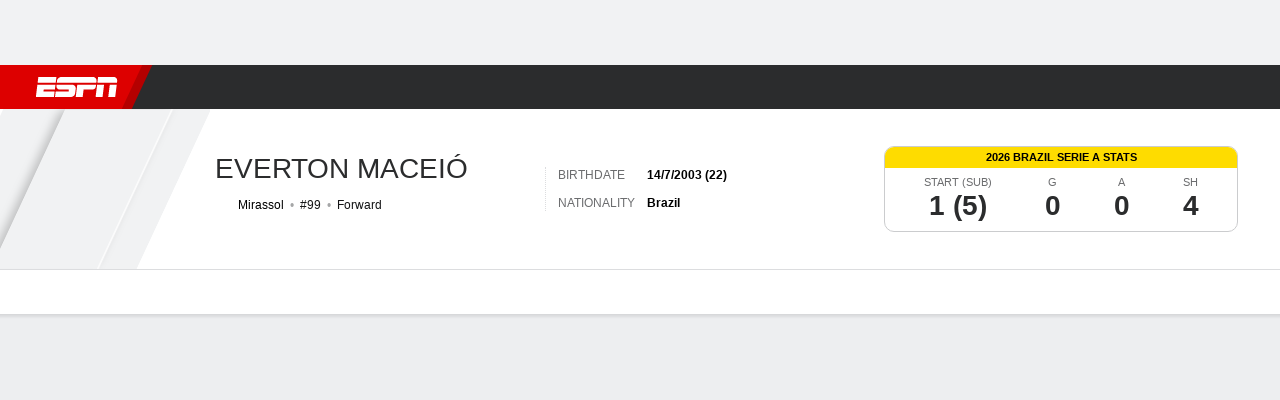

--- FILE ---
content_type: text/css
request_url: https://cdn1.espn.net/fitt/ed697315a42b-release-12-16-2025.2.0.3844/client/espnfitt/css/9938-521d0ea1.css
body_size: 3193
content:
.Gamestrip__Timeouts{font-size:0}.Gamestrip__Timeouts--sm .Gamestrip__Timeout{height:4px;margin:1px;width:4px}.Gamestrip__Timeout{background:#b5b7b7;border-radius:50%;height:6px;line-height:1;margin:0 1.4px;width:6px}.Gamestrip__Timeout--active{background:#fab200}.Gamestrip__Timeout--sm{height:4px;margin:1px;width:4px}.Gamestrip__Timeout--dark{background:#848687}.Gamestrip__Timeout--dark.Gamestrip__Timeout--active{background:#ffc126}.Gamestrip__Competitors{height:100%}.Gamestrip--xl .Gamestrip__Competitors{gap:10px;height:112px;margin:0 auto;max-width:1400px}.Gamestrip--lg .Gamestrip__Competitors,.Gamestrip--md .Gamestrip__Competitors{gap:10px;height:112px}.Gamestrip--sm .Gamestrip__Competitors,.Gamestrip--xs .Gamestrip__Competitors,.Gamestrip--xxs:not(.Gamestrip--nextGame) .Gamestrip__Competitors{max-height:90px;padding:12px}.bp-mobile .Gamestrip--noteOrNetwork .Gamestrip__Competitors{padding:0 12px 12px}.bp-mobile .Gamestrip--nextGame .Gamestrip__Competitors{max-height:90px;padding:5px 0 0}.bp-mobile .Gamestrip--pre .Gamestrip__Competitors{-webkit-box-align:center;-ms-flex-align:center;align-items:center}.bp-desktopPlus .Gamestrip__Competitors--border{border-top:1px solid #fff}.bp-desktopPlus .Gamestrip__Competitors--border--dark{border-top:1px solid #3a3b3d}.Gamestrip--sm .Gamestrip__InnerRecord,.Gamestrip--xs .Gamestrip__InnerRecord,.Gamestrip--xxs .Gamestrip__InnerRecord{display:none}.Gamestrip--xl .Gamestrip__Info{max-width:223px}.Gamestrip--lg .Gamestrip__Info,.Gamestrip--md .Gamestrip__Info,.Gamestrip--sm .Gamestrip__Info,.Gamestrip--xs .Gamestrip__Info{max-width:130px}.Gamestrip--xxs .Gamestrip__Info{max-width:60px}.Gamestrip--xxl .Gamestrip__Info{max-width:295px}.Gamestrip--in.Gamestrip--xxs .Gamestrip__Info,.Gamestrip--post.Gamestrip--xxs .Gamestrip__Info{-webkit-box-align:center;-ms-flex-align:center;-webkit-box-ordinal-group:4;-ms-flex-order:3;align-items:center;order:3}.Gamestrip__Info--right{-webkit-box-ordinal-group:4;-ms-flex-order:3;order:3}.Gamestrip__Info--right--mobile{-webkit-box-ordinal-group:2;-ms-flex-order:1;order:1}.bp-mobile .Gamestrip__Info--right{-webkit-box-ordinal-group:3;-ms-flex-order:2;max-width:60px;order:2}.bp-mobile .Gamestrip__Info--left,.bp-mobile .Gamestrip__Info--right--live,.bp-mobile .Gamestrip__Info--right--post{-webkit-box-ordinal-group:4;-ms-flex-order:3;order:3}.bp-mobile .Gamestrip__Info--left{max-width:60px}.Gamestrip__Rank__Wrapper{font-weight:500}.Gamestrip__Rank--mobile{font-size:10px;padding-top:2px}.GameStrip__TeamName--mobile{font-size:13px;font-weight:500}.Gamestrip--xs:not(.Gamestrip--pre) .Gamestrip__Logo{height:40px;width:40px}.Gamestrip__Record{padding-top:1px}.bp-tabletPlus .Gamestrip__Record{padding-left:5px}.bp-tabletPlus .Gamestrip__Record--rank{padding-left:15px}.Gamestrip__Record--dark{color:#a5a6a7}.Gamestrip__InnerRecord{text-transform:capitalize}.Gamestrip--md .Gamestrip__InfoLogo,.Gamestrip--sm .Gamestrip__InfoLogo,.Gamestrip--xs .Gamestrip__InfoLogo,.Gamestrip--xxs .Gamestrip__InfoLogo{padding:0 6px}.Gamestrip__InfoLogo .Gamestrip__Logo:not(.icon__svg--dark){fill:#b0b0b0}.Gamestrip__InfoLogo--Left{padding-left:12px}.Gamestrip__InfoLogo--Right{padding-right:12px}.GameStrip__TeamNameAndRecord{-webkit-box-align:center;-ms-flex-align:center;align-items:center;display:-webkit-box;display:-ms-flexbox;display:flex}.Gamestrip--lg .Gamestrip__ScoreContainer,.Gamestrip--md .Gamestrip__ScoreContainer,.Gamestrip--sm .Gamestrip__ScoreContainer,.Gamestrip--xl .Gamestrip__ScoreContainer{width:72px}.Gamestrip--xs .Gamestrip__ScoreContainer{width:60px}.Gamestrip--xxs .Gamestrip__ScoreContainer{width:50px}.Gamestrip__ScoreContainer{padding-top:6px}.bp-mobile .Gamestrip__Team{-webkit-box-align:start;-ms-flex-align:start;align-items:flex-start;display:-webkit-box;display:-ms-flexbox;display:flex}.Gamestrip__Team--left .Gamestrip__Possession span{-webkit-box-ordinal-group:3;-ms-flex-order:2;order:2}.Gamestrip__Team--left .Gamestrip__PossessionIcon{margin-left:-2px}.Gamestrip__Team--left .Gamestrip__TeamContainer{-webkit-box-pack:end;-ms-flex-pack:end;justify-content:flex-end}.bp-mobile .Gamestrip__Team--left .Gamestrip__TeamContainer--scoreless{padding-right:10px}.Gamestrip__Team--left .Gamestrip__Record{text-align:right}.Gamestrip__Team--left .Gamestrip__Record.mobile__strip{text-align:center}.bp-tabletPlus .Gamestrip__Team--left .Gamestrip__ScoreContainer{padding-right:15px}.nhl .Gamestrip__Team--left .Gamestrip__ScoreContainer{padding-right:16px}.Gamestrip__Team--left .Gamestrip__WinnerIcon{right:-21px}.Gamestrip__Team--left .Gamestrip__PossessionFootball{right:-13px}.Gamestrip__Team--left .Gamestrip__MedalIcon{right:-33px}.Gamestrip__Team--left .Gamestrip__InfoWrapper{-webkit-box-pack:end;-ms-flex-pack:end;-webkit-box-align:center;-ms-flex-align:center;align-items:center;justify-content:flex-end;text-align:right}.bp-mobile .Gamestrip__Team--left .Gamestrip__InfoWrapper{-webkit-box-align:end;-ms-flex-align:end;align-items:flex-end}.Gamestrip__Team--left .Gamestrip__PowerPlay{right:-2px}.bp-mobile .Gamestrip__Team--left .Gamestrip__PowerPlay{right:-8px}.Gamestrip__Team--left .Gamestrip__InfoLogo{-webkit-box-ordinal-group:2;-ms-flex-order:1;order:1}.Gamestrip__Team--left .Gamestrip__InfoLogo.mobile__strip--post,.Gamestrip__Team--left .Gamestrip__InfoLogo.mobile__strip--pre{-webkit-box-ordinal-group:1;-ms-flex-order:0;order:0}.bp-mobile .Gamestrip__Team--left .Gamestrip__InfoLogo{-webkit-box-ordinal-group:2;-ms-flex-order:1;order:1}.bp-mobile .Gamestrip__Team--left .Gamestrip__InfoLogo--pre{padding-right:15px}.bp-mobile .Gamestrip__Team--left .Gamestrip__Info{-webkit-box-ordinal-group:4;-ms-flex-order:3;order:3}.Gamestrip__Team--left .GameStrip__Form{font-size:10px;font-style:normal;font-weight:400;line-height:12px;padding-top:4px;text-align:right}.Gamestrip__Team--right .Gamestrip__PossessionIcon{margin-right:-2px}.Gamestrip__Team--right .Gamestrip__TeamContainer{-webkit-box-ordinal-group:3;-ms-flex-order:2;order:2;text-align:right}.bp-mobile .Gamestrip__Team--right .Gamestrip__TeamContainer--scoreless{padding-left:10px}.Gamestrip__Team--right .Gamestrip__Record{text-align:left}.Gamestrip__Team--right .Gamestrip__Record.mobile__strip{text-align:center}.bp-tabletPlus .Gamestrip__Team--right .Gamestrip__ScoreContainer{padding-left:15px}.nhl .Gamestrip__Team--right .Gamestrip__ScoreContainer{padding-left:16px}.Gamestrip__Team--right .Gamestrip__WinnerIcon{left:-18px;top:50%}.Gamestrip__Team--right .Gamestrip__PossessionFootball{left:-13px;top:17px}.Gamestrip__Team--right .Gamestrip__MedalIcon{left:-33px}.Gamestrip__Team--right .Gamestrip__InfoWrapper{-webkit-box-align:center;-ms-flex-align:center;align-items:center;text-align:left}.bp-mobile .Gamestrip__Team--right .Gamestrip__InfoWrapper{-webkit-box-align:end;-ms-flex-align:end;align-items:flex-end}.Gamestrip__Team--right .Gamestrip__PowerPlay{left:-2px}.bp-mobile .Gamestrip__Team--right .Gamestrip__PowerPlay{left:-8px}.Gamestrip__Team--right .Gamestrip__InfoLogo,.Gamestrip__Team--right .Gamestrip__InfoLogo.mobile__strip--pre,.bp-mobile .Gamestrip__Team--right .Gamestrip__InfoLogo{-webkit-box-ordinal-group:2;-ms-flex-order:1;order:1}.bp-mobile .Gamestrip__Team--right .Gamestrip__InfoLogo--scoreless{-webkit-box-ordinal-group:3;-ms-flex-order:2;order:2}.bp-mobile .Gamestrip__Team--right .Gamestrip__InfoLogo--pre{-webkit-box-ordinal-group:4;-ms-flex-order:3;order:3;padding-left:15px}.Gamestrip__Team--right .Gamestrip__Info{-webkit-box-ordinal-group:4;-ms-flex-order:3;order:3}.Gamestrip__Team--right .Gamestrip__Info--mobile{-webkit-box-ordinal-group:2;-ms-flex-order:1;order:1}.bp-mobile .Gamestrip__Team--right .Gamestrip__Info{-webkit-box-ordinal-group:3;-ms-flex-order:2;max-width:60px;order:2}.bp-mobile .Gamestrip__Team--right .Gamestrip__Info--live,.bp-mobile .Gamestrip__Team--right .Gamestrip__Info--post{-webkit-box-ordinal-group:4;-ms-flex-order:3;order:3}.Gamestrip__Team--right .GameStrip__Form{font-size:10px;font-style:normal;font-weight:400;line-height:12px;padding-top:4px;text-align:left}.Gamestrip__Team--loser .Gamestrip__Score,.Gamestrip__Team--loser .Gamestrip__SubScore,.Gamestrip__Team--loser .ScoreCell__TeamName{color:#6c6d6f}.Gamestrip--darkmode .Gamestrip__Team--loser .Gamestrip__Score,.Gamestrip--darkmode .Gamestrip__Team--loser .Gamestrip__SubScore,.Gamestrip--darkmode .Gamestrip__Team--loser .ScoreCell__TeamName{color:#848687}.Gamestrip__Team--loser a .ScoreCell__TeamName:hover,.Gamestrip__Team--loser a .ScoreCell__TeamName:visited:hover{color:#06c}.Gamestrip--darkmode .Gamestrip__Team--loser a .ScoreCell__TeamName:hover,.Gamestrip--darkmode .Gamestrip__Team--loser a .ScoreCell__TeamName:visited:hover{color:#4c99e6}.Gamestrip__TeamContainer{-webkit-box-flex:1;-ms-flex:1 0 auto;flex:1 0 auto;z-index:1}.Gamestrip--in.Gamestrip--xs .Gamestrip__TeamContainer,.Gamestrip--in.Gamestrip--xxs .Gamestrip__TeamContainer,.Gamestrip--post.Gamestrip--xs .Gamestrip__TeamContainer,.Gamestrip--post.Gamestrip--xxs .Gamestrip__TeamContainer{-webkit-box-orient:vertical;-webkit-box-direction:normal;-ms-flex-direction:column;flex-direction:column}.Gamestrip--in.Gamestrip--xs .Gamestrip__TeamContainer,.Gamestrip--post.Gamestrip--xs .Gamestrip__TeamContainer{max-width:100px}.Gamestrip__Info--TeamName__Info__Header{-webkit-box-orient:vertical;-webkit-box-direction:normal;-webkit-box-pack:center;-ms-flex-pack:center;-webkit-box-align:center;-ms-flex-align:center;align-items:center;display:-webkit-box;display:-ms-flexbox;display:flex;-ms-flex-direction:column;flex-direction:column;gap:1px;justify-content:center}.Gamestrip__Info--TeamName__Info__Header.mobile__strip{-webkit-box-align:center;-ms-flex-align:center;align-items:center;gap:1px;height:53px;width:90px}.Gamestrip__Score{font-size:30px;font-weight:900}.Gamestrip__TeamContent{-webkit-box-align:center;-ms-flex-align:center;align-items:center;display:-webkit-box;display:-ms-flexbox;display:flex}.bp-desktopPlus .Gamestrip__TeamContent{gap:8px}.bp-mobile .Gamestrip__TeamContent{-webkit-box-align:start;-ms-flex-align:start;align-items:flex-start}.bp-mobile .Gamestrip__TeamContent--post,.bp-tablet .Gamestrip__TeamContent--post{padding-top:6px}.Gamestrip__TeamContent--pre:not(.Gamestrip--nextGame) .Gamestrip__TeamContent{padding-top:10px}@media only screen and (min-width:350px) and (max-width:767px){.Gamestrip__TeamContent--left{-webkit-box-pack:end;-ms-flex-pack:end;justify-content:end}}.Gamestrip--lg .Gamestrip__Possession,.Gamestrip--md .Gamestrip__Possession,.Gamestrip--xl .Gamestrip__Possession{padding-top:8px}.Gamestrip__MedalIcon,.Gamestrip__PossessionFootball,.Gamestrip__WinnerIcon{position:absolute;top:50%;-webkit-transform:translateY(-50%);-ms-transform:translateY(-50%);transform:translateY(-50%)}.Gamestrip__WinnerIcon{height:16px;width:16px}.Gamestrip--darkmode .Gamestrip__WinnerIcon{fill:#fff}.Gamestrip__MedalIcon{height:15px}.Gamestrip__PossessionFootball{fill:#8a3231;height:14px;width:14px}.Gamestrip__PossessionFootball--dark{fill:#a14a3f}.Gamestrip__PowerPlay{background-color:#f4f4f4;border-radius:3px;color:#d00;-webkit-filter:drop-shadow(0 1px 4px rgba(18,18,19,.24));filter:drop-shadow(0 1px 4px rgba(18,18,19,.24));padding:3px;top:50%;-webkit-transform:translateY(-50%);-ms-transform:translateY(-50%);transform:translateY(-50%)}.bp-mobile .Gamestrip__PowerPlay{top:38%}.Gamestrip__PowerPlay--dark{background-color:#2b2c2d;border-radius:3px;color:#ff3e3e;padding:3px;top:50%;-webkit-transform:translateY(-50%);-ms-transform:translateY(-50%);transform:translateY(-50%)}.bp-mobile .Gamestrip__PowerPlay--dark{top:38%}.Gamestrip__Bonus{color:#6c6e6f}.Gamestrip__Bonus--active{color:#000}.Gamestrip__Bonus--dark{color:#9d9e9f}.Gamestrip__Bonus--dark--active{color:#fff}.Gamestrip--xl .Gamestrip__Banner.LogoEnhanced--left .LogoEnhanced__Logo{left:35%}.Gamestrip--xl .Gamestrip__Banner.LogoEnhanced--right .LogoEnhanced__Logo{right:35%}.bp-desktopLGPlus .Gamestrip--xl .Gamestrip__Banner .LogoEnhanced__Logo{height:80px;width:80px}.bp-desktopLGPlus .Gamestrip--xl .Gamestrip__Banner.LogoEnhanced--left .LogoEnhanced__Logo{left:9%}.bp-desktopLGPlus .Gamestrip--xl .Gamestrip__Banner.LogoEnhanced--right .LogoEnhanced__Logo{right:9%}.Gamestrip--hideBanner .Gamestrip__Banner{display:none}.bp-mobile .GameStrip--networkNoteWrapper{-webkit-box-orient:vertical;-webkit-box-direction:normal;display:-webkit-box;display:-ms-flexbox;display:flex;-ms-flex-direction:column;flex-direction:column;gap:8px;padding-bottom:8px;padding-top:12px}.Gamestrip__Container .ScoreCell__TeamName{overflow:hidden;text-overflow:ellipsis;white-space:nowrap}.Gamestrip--xl.Gamestrip--pre .Gamestrip__Container .ScoreCell__TeamName{max-width:340px}.Gamestrip--sm.Gamestrip--pre .Gamestrip__Container .ScoreCell__TeamName{max-width:200px}.Gamestrip__Container .ScoreCell__TeamName--displayName,.Gamestrip__Container .ScoreCell__TeamName--shortDisplayName{font-size:17px;font-weight:500}.Gamestrip__Container .ScoreCell__TeamName--abbrev{font-size:11px;font-weight:500;text-align:center;white-space:normal}.Gamestrip__FlexGame{-webkit-box-orient:vertical;-webkit-box-direction:normal;-webkit-box-align:center;-ms-flex-align:center;align-items:center;color:#48494a;display:-webkit-box;display:-ms-flexbox;display:flex;-ms-flex-direction:column;flex-direction:column;font-weight:500}.bp-mobileTablet .Gamestrip__FlexGame{font-size:11px;text-align:center}.Gamestrip--lg .Gamestrip__Overview,.Gamestrip--xl .Gamestrip__Overview{-webkit-box-sizing:border-box;box-sizing:border-box;gap:2px;min-width:220px}.Gamestrip--md .Gamestrip__Overview{gap:5px;min-width:220px}.Gamestrip--sm .Gamestrip__Overview{gap:5px;min-width:95px}.Gamestrip--xs .Gamestrip__Overview{gap:5px;min-width:100px}.bp-mobile .Gamestrip--xs .Gamestrip__Overview{margin:0 15px}.Gamestrip--xs .Gamestrip__Overview .Gamestrip__Time--rainDelay{-webkit-box-orient:vertical;-webkit-box-direction:normal;-ms-flex-direction:column;flex-direction:column}.Gamestrip--xs .Gamestrip__Overview .BulletPoint--rainDelay{display:none}.Gamestrip--xs .Gamestrip__Overview .BaseballBases{margin-left:10px}.Gamestrip--xxs .Gamestrip__Overview{gap:5px;min-width:125px}.Gamestrip--xxs .Gamestrip__Overview .Gamestrip__Time--baseball{-webkit-box-orient:vertical;-webkit-box-direction:normal;-ms-flex-direction:column;flex-direction:column}.Gamestrip--xxs .Gamestrip__Overview .BulletPoint--rainDelay{display:none}.Gamestrip--xxs .Gamestrip__Overview .BaseballBases{margin-left:10px}.Gamestrip__Overview .Gamestrip__Table{padding-top:5px;width:83%}.Gamestrip__Table__TeamLogo{-webkit-box-align:center;-ms-flex-align:center;align-items:center;display:-webkit-box;display:-ms-flexbox;display:flex;max-width:200px!important}.Gamestrip__Table__TeamLogo .Logo{margin-right:8px}.Gamestrip__Table .Table__TBODY .Table__TD,.Gamestrip__Table .Table__THEAD .Table__TD{height:inherit}.Gamestrip__Table .Table__TBODY .Table__TD,.Gamestrip__Table .Table__TBODY .Table__TH,.Gamestrip__Table .Table__THEAD .Table__TD,.Gamestrip__Table .Table__THEAD .Table__TH{border-bottom:0;border-top:0;color:#5a5c5d;font-family:BentonSans,sans-serif;font-size:10px;font-weight:500;height:inherit}.Gamestrip__Table .Table__TBODY .Table__TD:first-child,.Gamestrip__Table .Table__TBODY .Table__TH:first-child,.Gamestrip__Table .Table__THEAD .Table__TD:first-child,.Gamestrip__Table .Table__THEAD .Table__TH:first-child{overflow:hidden;padding-left:12px;text-overflow:ellipsis;white-space:nowrap}.Gamestrip__Table .Table__TBODY .Table__TD:last-child,.Gamestrip__Table .Table__TBODY .Table__TH:last-child,.Gamestrip__Table .Table__THEAD .Table__TD:last-child,.Gamestrip__Table .Table__THEAD .Table__TH:last-child{color:#151617;font-weight:600;padding-right:12px}.Gamestrip__Table .Table__TBODY .Table__TD:not(:first-child),.Gamestrip__Table .Table__TBODY .Table__TH:not(:first-child),.Gamestrip__Table .Table__THEAD .Table__TD:not(:first-child),.Gamestrip__Table .Table__THEAD .Table__TH:not(:first-child){text-align:right;width:12%}.bp-dekstop .Gamestrip__Table .Table__TBODY .Table__TD,.bp-dekstop .Gamestrip__Table .Table__TBODY .Table__TH,.bp-dekstop .Gamestrip__Table .Table__THEAD .Table__TD,.bp-dekstop .Gamestrip__Table .Table__THEAD .Table__TH,.bp-desktopPlus .Gamestrip__Table .Table__TBODY .Table__TD,.bp-desktopPlus .Gamestrip__Table .Table__TBODY .Table__TH,.bp-desktopPlus .Gamestrip__Table .Table__THEAD .Table__TD,.bp-desktopPlus .Gamestrip__Table .Table__THEAD .Table__TH,.bp-tablet .Gamestrip__Table .Table__TBODY .Table__TD,.bp-tablet .Gamestrip__Table .Table__TBODY .Table__TH,.bp-tablet .Gamestrip__Table .Table__THEAD .Table__TD,.bp-tablet .Gamestrip__Table .Table__THEAD .Table__TH{padding:0 0 0 12px}.bp-dekstop .Gamestrip__Table .Table__TBODY .Table__TD:not(:first-child),.bp-dekstop .Gamestrip__Table .Table__TBODY .Table__TH:not(:first-child),.bp-dekstop .Gamestrip__Table .Table__THEAD .Table__TD:not(:first-child),.bp-dekstop .Gamestrip__Table .Table__THEAD .Table__TH:not(:first-child),.bp-desktopPlus .Gamestrip__Table .Table__TBODY .Table__TD:not(:first-child),.bp-desktopPlus .Gamestrip__Table .Table__TBODY .Table__TH:not(:first-child),.bp-desktopPlus .Gamestrip__Table .Table__THEAD .Table__TD:not(:first-child),.bp-desktopPlus .Gamestrip__Table .Table__THEAD .Table__TH:not(:first-child),.bp-tablet .Gamestrip__Table .Table__TBODY .Table__TD:not(:first-child),.bp-tablet .Gamestrip__Table .Table__TBODY .Table__TH:not(:first-child),.bp-tablet .Gamestrip__Table .Table__THEAD .Table__TD:not(:first-child),.bp-tablet .Gamestrip__Table .Table__THEAD .Table__TH:not(:first-child){text-align:center;width:30px}.bp-dekstop .Gamestrip__Table .Table__TBODY .Table__TD:first-child,.bp-dekstop .Gamestrip__Table .Table__TBODY .Table__TH:first-child,.bp-dekstop .Gamestrip__Table .Table__THEAD .Table__TD:first-child,.bp-dekstop .Gamestrip__Table .Table__THEAD .Table__TH:first-child,.bp-desktopPlus .Gamestrip__Table .Table__TBODY .Table__TD:first-child,.bp-desktopPlus .Gamestrip__Table .Table__TBODY .Table__TH:first-child,.bp-desktopPlus .Gamestrip__Table .Table__THEAD .Table__TD:first-child,.bp-desktopPlus .Gamestrip__Table .Table__THEAD .Table__TH:first-child,.bp-tablet .Gamestrip__Table .Table__TBODY .Table__TD:first-child,.bp-tablet .Gamestrip__Table .Table__TBODY .Table__TH:first-child,.bp-tablet .Gamestrip__Table .Table__THEAD .Table__TD:first-child,.bp-tablet .Gamestrip__Table .Table__THEAD .Table__TH:first-child{padding-left:0}.bp-dekstop .Gamestrip__Table .Table__TBODY .Table__TD:last-child,.bp-dekstop .Gamestrip__Table .Table__TBODY .Table__TH:last-child,.bp-dekstop .Gamestrip__Table .Table__THEAD .Table__TD:last-child,.bp-dekstop .Gamestrip__Table .Table__THEAD .Table__TH:last-child,.bp-desktopPlus .Gamestrip__Table .Table__TBODY .Table__TD:last-child,.bp-desktopPlus .Gamestrip__Table .Table__TBODY .Table__TH:last-child,.bp-desktopPlus .Gamestrip__Table .Table__THEAD .Table__TD:last-child,.bp-desktopPlus .Gamestrip__Table .Table__THEAD .Table__TH:last-child,.bp-tablet .Gamestrip__Table .Table__TBODY .Table__TD:last-child,.bp-tablet .Gamestrip__Table .Table__TBODY .Table__TH:last-child,.bp-tablet .Gamestrip__Table .Table__THEAD .Table__TD:last-child,.bp-tablet .Gamestrip__Table .Table__THEAD .Table__TH:last-child{padding-right:0}.Gamestrip__Table .Table__THEAD .Table__TR{border-bottom:1px solid #dcdddf}.Gamestrip__Table .Table__THEAD .Table__TD{border-top:0}.Gamestrip__Table .Table__TBODY,.Gamestrip__Table .Table__TBODY .Table__TD{border-bottom:0}.Gamestrip__Table .Table__TBODY .Table__TD:first-child{color:#121213}.Gamestrip__Table .Table__TBODY .Table__TR.Table__even:nth-child(2n),.Gamestrip__Table .Table__TBODY .Table__TR.Table__odd:nth-child(odd){background:transparent}.Gamestrip__Table.ResponsiveTable--dark .Table__TBODY .Table__TD,.Gamestrip__Table.ResponsiveTable--dark .Table__TBODY .Table__TH,.Gamestrip__Table.ResponsiveTable--dark .Table__THEAD .Table__TD,.Gamestrip__Table.ResponsiveTable--dark .Table__THEAD .Table__TH{color:#9d9e9f}.Gamestrip__Table.ResponsiveTable--dark .Table__TBODY .Table__TD:last-child,.Gamestrip__Table.ResponsiveTable--dark .Table__TBODY .Table__TH:last-child,.Gamestrip__Table.ResponsiveTable--dark .Table__THEAD .Table__TD:last-child,.Gamestrip__Table.ResponsiveTable--dark .Table__THEAD .Table__TH:last-child{color:#fff}.Gamestrip__Table.ResponsiveTable--dark .Table__TBODY .Table__TR.Table__even:nth-child(2n),.Gamestrip__Table.ResponsiveTable--dark .Table__TBODY .Table__TR.Table__odd:nth-child(odd),.Gamestrip__Table.ResponsiveTable--dark .Table__THEAD .Table__TR.Table__even:nth-child(2n),.Gamestrip__Table.ResponsiveTable--dark .Table__THEAD .Table__TR.Table__odd:nth-child(odd){background:transparent}.Gamestrip__Table.ResponsiveTable--dark .Table__THEAD .Table__TR{border-bottom-color:#3a3b3c}.Gamestrip__Table.ResponsiveTable--dark .Table__TBODY .Table__TD:first-child{color:#fff}.Gamestrip{font-family:BentonSans,sans-serif}.Gamestrip__Network{-webkit-box-pack:center;-ms-flex-pack:center;justify-content:center;padding-bottom:15px;padding-top:12px}.Gamestrip__Network--hasNote{padding-bottom:10px;padding-top:8px}.Gamestrip__Network--noNoteLive{padding-bottom:8px;padding-top:5px}.Gamestrip__Network--mma{padding:1px 0}.bp-mobile .Gamestrip__Network{padding-bottom:0;padding-top:0}.Gamestrip__Overview__Wrapper{display:-webkit-box;display:-ms-flexbox;display:flex}.bp-mobile .Gamestrip__Overview__Wrapper{margin:0 10px}.Gamestrip__Overview__Wrapper--in{padding-top:0}.Gamestrip__Overview__Wrapper--in,.Gamestrip__Overview__Wrapper--nextGame{-webkit-box-orient:vertical;-webkit-box-direction:normal;-webkit-box-pack:center;-ms-flex-pack:center;-ms-flex-direction:column;flex-direction:column;justify-content:center}.Gamestrip__Overview__Wrapper--nextGame{-webkit-box-align:center;-ms-flex-align:center;align-items:center;margin:0}.bp-tabletPlus .Gamestrip__Overview__Wrapper--network:not(.Gamestrip__Overview__Wrapper--nextGame):not(.Gamestrip__Overview__Wrapper--in){-webkit-box-orient:vertical;-webkit-box-direction:normal;-ms-flex-direction:column;flex-direction:column;padding-top:15px}.Gamestrip__Outs{color:#121213;font-size:13px;font-style:normal;font-weight:500}.bp-mobile .Gamestrip__Outs{font-size:10px}.Gamestrip__Outs--dark{color:#fff}.BaseballBases,.Gamestrip__Aggregate,.Gamestrip__GamePlay,.Gamestrip__Possession,.Gamestrip__ScoreDate,.Gamestrip__SoccerSportLink{-ms-flex-negative:0;flex-shrink:0;padding:1px 0}.Gamestrip__ScoreDate{font-family:BentonSans,sans-serif;font-size:13px;font-style:normal;font-weight:500;line-height:16px}.Gamestrip__Time{-webkit-box-orient:vertical;-webkit-box-direction:normal;-webkit-box-align:center;-ms-flex-align:center;align-items:center;display:-webkit-box;display:-ms-flexbox;display:flex;-ms-flex-direction:column;flex-direction:column}.Gamestrip__Time--baseball{-webkit-box-orient:horizontal;-webkit-box-direction:normal;-ms-flex-direction:row;flex-direction:row;padding-bottom:5px;padding-top:3px}.bp-mobile .Gamestrip__Time--baseball{font-size:10px}.Gamestrip__Time--wrapper{-webkit-box-orient:horizontal;-webkit-box-direction:normal;display:-webkit-box;display:-ms-flexbox;display:flex;-ms-flex-direction:row;flex-direction:row}.BulletPoint{color:#848687;padding-left:4px;padding-right:4px}.wrapperDiv{-webkit-box-align:center;-ms-flex-align:center;align-items:center;display:-webkit-box;display:-ms-flexbox;display:flex}.Gamestrip--darkmode .Gamestrip__Possession--active{color:#fff}.Gamestrip--darkmode .Gamestrip__PossessionIcon--active{fill:#ffc126}.Gamestrip__Possession{color:#848687;font-size:10px;font-weight:500;line-height:1}.Gamestrip__Possession span{width:100%}.Gamestrip__Possession--active{color:#000}.Gamestrip__PossessionIcon{-ms-flex-negative:0;fill:#848687;flex-shrink:0;height:12px;width:inherit}.Gamestrip__PossessionIcon--active{fill:#fab200}.Gamestrip__Aggregate{font-size:10px}.ScoreCell__Score.Header__DownDistance{-ms-flex-negative:0;color:#5a5c5d;flex-shrink:0;font-family:BentonSans,sans-serif;font-size:11px;font-style:normal;font-weight:500;line-height:13px;padding:1px 0;text-align:center}.bp-mobile .ScoreCell__Score.Header__DownDistance{font-size:10px}.ScoreCell__Score.Header__DownDistance--dark{color:#b5b7b7;font-size:10px;font-weight:400}.Gamestrip{background:#fff;border-bottom-color:#cecfcf}.Gamestrip--darkmode{background:#1d1e1f;border-bottom-color:#3a3b3d;color:#f9f9fb}

--- FILE ---
content_type: application/javascript
request_url: https://cdn1.espn.net/fitt/ed697315a42b-release-12-16-2025.2.0.3844/client/espnfitt/runtime-4808678d.js
body_size: 2275
content:
(()=>{"use strict";var e,t,r,o,n,a={},i={};function l(e){var t=i[e];if(void 0!==t)return t.exports;var r=i[e]={id:e,loaded:!1,exports:{}};return a[e].call(r.exports,r,r.exports,l),r.loaded=!0,r.exports}l.m=a,e=[],l.O=(t,r,o,n)=>{if(!r){var a=1/0;for(d=0;d<e.length;d++){r=e[d][0],o=e[d][1],n=e[d][2];for(var i=!0,s=0;s<r.length;s++)(!1&n||a>=n)&&Object.keys(l.O).every((e=>l.O[e](r[s])))?r.splice(s--,1):(i=!1,n<a&&(a=n));if(i){e.splice(d--,1);var c=o();void 0!==c&&(t=c)}}return t}n=n||0;for(var d=e.length;d>0&&e[d-1][2]>n;d--)e[d]=e[d-1];e[d]=[r,o,n]},l.n=e=>{var t=e&&e.__esModule?()=>e.default:()=>e;return l.d(t,{a:t}),t},r=Object.getPrototypeOf?e=>Object.getPrototypeOf(e):e=>e.__proto__,l.t=function(e,o){if(1&o&&(e=this(e)),8&o)return e;if("object"==typeof e&&e){if(4&o&&e.__esModule)return e;if(16&o&&"function"==typeof e.then)return e}var n=Object.create(null);l.r(n);var a={};t=t||[null,r({}),r([]),r(r)];for(var i=2&o&&e;"object"==typeof i&&!~t.indexOf(i);i=r(i))Object.getOwnPropertyNames(i).forEach((t=>a[t]=()=>e[t]));return a.default=()=>e,l.d(n,a),n},l.d=(e,t)=>{for(var r in t)l.o(t,r)&&!l.o(e,r)&&Object.defineProperty(e,r,{enumerable:!0,get:t[r]})},l.f={},l.e=e=>Promise.all(Object.keys(l.f).reduce(((t,r)=>(l.f[r](e,t),t)),[])),l.u=e=>6746===e?"6746-e2a20a3a.js":e+"-"+{54:"437130d3",897:"264aa979",984:"839785bc",1279:"990d23d2",1726:"17b16df3",2775:"31c395c3",3112:"ee2cbac9",3729:"bae6ab6e",3933:"946a6091",4572:"ea0309a4",5151:"7c13ecc9",6781:"9dbf03c4",6884:"7de54b64",7371:"a945f07f"}[e]+".js",l.miniCssF=e=>"css/"+e+"-"+{1279:"f4a2620d",6781:"a7f4d6b9"}[e]+".css",l.g=function(){if("object"==typeof globalThis)return globalThis;try{return this||new Function("return this")()}catch(e){if("object"==typeof window)return window}}(),l.hmd=e=>((e=Object.create(e)).children||(e.children=[]),Object.defineProperty(e,"exports",{enumerable:!0,set:()=>{throw new Error("ES Modules may not assign module.exports or exports.*, Use ESM export syntax, instead: "+e.id)}}),e),l.o=(e,t)=>Object.prototype.hasOwnProperty.call(e,t),o={},n="fitt:",l.l=(e,t,r,a)=>{if(o[e])o[e].push(t);else{var i,s;if(void 0!==r)for(var c=document.getElementsByTagName("script"),d=0;d<c.length;d++){var f=c[d];if(f.getAttribute("src")==e||f.getAttribute("data-webpack")==n+r){i=f;break}}i||(s=!0,(i=document.createElement("script")).charset="utf-8",i.timeout=120,l.nc&&i.setAttribute("nonce",l.nc),i.setAttribute("data-webpack",n+r),i.src=e),o[e]=[t];var u=(t,r)=>{i.onerror=i.onload=null,clearTimeout(p);var n=o[e];if(delete o[e],i.parentNode&&i.parentNode.removeChild(i),n&&n.forEach((e=>e(r))),t)return t(r)},p=setTimeout(u.bind(null,void 0,{type:"timeout",target:i}),12e4);i.onerror=u.bind(null,i.onerror),i.onload=u.bind(null,i.onload),s&&document.head.appendChild(i)}},l.r=e=>{"undefined"!=typeof Symbol&&Symbol.toStringTag&&Object.defineProperty(e,Symbol.toStringTag,{value:"Module"}),Object.defineProperty(e,"__esModule",{value:!0})},l.nmd=e=>(e.paths=[],e.children||(e.children=[]),e),(()=>{var e;l.g.importScripts&&(e=l.g.location+"");var t=l.g.document;if(!e&&t&&(t.currentScript&&(e=t.currentScript.src),!e)){var r=t.getElementsByTagName("script");if(r.length)for(var o=r.length-1;o>-1&&!e;)e=r[o--].src}if(!e)throw new Error("Automatic publicPath is not supported in this browser");e=e.replace(/#.*$/,"").replace(/\?.*$/,"").replace(/\/[^\/]+$/,"/"),l.p=e})(),(()=>{if("undefined"!=typeof document){var e={3666:0};l.f.miniCss=(t,r)=>{e[t]?r.push(e[t]):0!==e[t]&&{1279:1,6781:1}[t]&&r.push(e[t]=(e=>new Promise(((t,r)=>{var o=l.miniCssF(e),n=l.p+o;if(((e,t)=>{for(var r=document.getElementsByTagName("link"),o=0;o<r.length;o++){var n=(i=r[o]).getAttribute("data-href")||i.getAttribute("href");if("stylesheet"===i.rel&&(n===e||n===t))return i}var a=document.getElementsByTagName("style");for(o=0;o<a.length;o++){var i;if((n=(i=a[o]).getAttribute("data-href"))===e||n===t)return i}})(o,n))return t();((e,t,r,o,n)=>{var a=document.createElement("link");a.rel="stylesheet",a.type="text/css",a.onerror=a.onload=r=>{if(a.onerror=a.onload=null,"load"===r.type)o();else{var i=r&&("load"===r.type?"missing":r.type),l=r&&r.target&&r.target.href||t,s=new Error("Loading CSS chunk "+e+" failed.\n("+l+")");s.code="CSS_CHUNK_LOAD_FAILED",s.type=i,s.request=l,a.parentNode&&a.parentNode.removeChild(a),n(s)}},a.href=t,document.head.appendChild(a)})(e,n,0,t,r)})))(t).then((()=>{e[t]=0}),(r=>{throw delete e[t],r})))}}})(),(()=>{var e={3666:0,1992:0,6781:0,9910:0,5373:0,3070:0,8636:0,9030:0,2196:0,245:0};l.f.j=(t,r)=>{var o=l.o(e,t)?e[t]:void 0;if(0!==o)if(o)r.push(o[2]);else if(/^((219|366|863)6|(307|903|991)0|1992|245|5373|6781)$/.test(t))e[t]=0;else{var n=new Promise(((r,n)=>o=e[t]=[r,n]));r.push(o[2]=n);var a=l.p+l.u(t),i=new Error;l.l(a,(r=>{if(l.o(e,t)&&(0!==(o=e[t])&&(e[t]=void 0),o)){var n=r&&("load"===r.type?"missing":r.type),a=r&&r.target&&r.target.src;i.message="Loading chunk "+t+" failed.\n("+n+": "+a+")",i.name="ChunkLoadError",i.type=n,i.request=a,o[1](i)}}),"chunk-"+t,t)}},l.O.j=t=>0===e[t];var t=(t,r)=>{var o,n,a=r[0],i=r[1],s=r[2],c=0;if(a.some((t=>0!==e[t]))){for(o in i)l.o(i,o)&&(l.m[o]=i[o]);if(s)var d=s(l)}for(t&&t(r);c<a.length;c++)n=a[c],l.o(e,n)&&e[n]&&e[n][0](),e[n]=0;return l.O(d)},r=self.webpackChunkfitt=self.webpackChunkfitt||[];r.forEach(t.bind(null,0)),r.push=t.bind(null,r.push.bind(r))})()})();

--- FILE ---
content_type: application/javascript
request_url: https://cdn1.espn.net/fitt/ed697315a42b-release-12-16-2025.2.0.3844/client/espnfitt/3403-5f1fedbe.js
body_size: 2979
content:
(self.webpackChunkfitt=self.webpackChunkfitt||[]).push([[3403],{616657:(e,t,n)=>{"use strict";e.exports=n(532562)},532562:(e,t,n)=>{"use strict";var r=n(450239),a=r.cary,s=r.encdec,i=r.first,u=r.idxOf,l=r.trim,c=r.cstr,p=r.strlc,o=r.strReplace,g=RegExp,h={img:{end:0,type:0},script:{end:1,type:1},style:{end:1,type:2},iframe:{end:1,type:3},object:{end:1,type:4},embed:{end:1,type:5},param:{end:0,type:6},video:{end:1,type:7},audio:{end:1,type:8},track:{end:0,type:9},source:{end:0,type:10},applet:{end:1,type:11},base:{end:0,type:12},link:{end:0,type:13},meta:{end:0,type:14},title:{end:1,type:15},html:{end:1,type:16},head:{end:1,type:17},body:{end:1,type:18},frameset:{end:1,type:19},frame:{end:0,type:20},doctype:{end:0,type:21},noscript:{end:1,type:22}},d=/<[a-z][^>]*>([^<]*?)<\/[^>]*>/gi,y=/<([^>]*)/i,f="((?:\\s+[\\:\\-A-Za-z0-9_]+(?:\\s*=\\s*(?:(?:\\\"[^\\\"]*\\\")|(?:'[^']*')|[^>\\s]+))?)*)\\s*(\\/?)>",b=r.FALSE,m=r.TRUE,T="blacklist",v="whitelist",k={},S="%25",L=/%(?![0-9A-F][0-9A-F])/gi;function A(e,t){var n=e;try{n=n&&n.replace(d,(function(e){return t&&t!==e?e:s(s(o(e,L,S),{enc:b}))}))}catch(e){return!1}return n}function w(e){var t=(e||"").match(y)||[];if(t.length>=2)return t=t[1]||"",i(t.split(" "))}function E(e,t){var n=e;try{n=n&&n.replace(d,(function(e,n){return t&&t!==e?e:n}))}catch(e){return!1}return n}function O(e,t,n){var r,a,i,u,l=c(e),p=l&&l.match(d),g=t||v,h=n||k[g];do{for(r=0,u=(p=p||[]).length;r<u;r++)a=h[w(i=p[r])],l=g===v&&!a||g===T&&a?E(l,i):A(l,i);p=l&&l.match(d)}while(p);return l?(l=o(l,L,S),s(l,{enc:b})):l}k[T]={applet:m,canvas:m,link:m,object:m,script:m,style:m,svg:m},k[v]={},e.exports={findTag:function(e,t,n,r){var s,i,o=[];try{t=l(t),0==(t=p(t)).search(/([A-Za-z0-9_]+)/)&&("doctype"==(t=t.replace(/([\:\-])/g,"\\$1"))?(s="<(\\!"+t+")+"+f,i=!1):(s="<("+t+")+"+f,t in h&&(h[t].end||(i=!1)),!1!==i&&(i="<\\/("+t+")>")),o=function(e,t,n,r,s,i,l){var p,o,h,d,y,f,b,m,T,v,k,S=e,L="gim",A=u(L,"g")>-1,w=L.replace(/g/g,""),E="g"+w,O=[],x=[],j=!1;if(n||!1===n||(j=!0),!1===n&&(l=!0),t)if(t&&n&&t!=n){try{v=new g(t+"|"+n,E),k=new g(t,w)}catch(e){v=k=null}if(v&&k)do{for(o=h=0,m=T=p=null;y=v.exec(S);)if(f=y[0],b=y.index,k.test(f))h++?l||x.push(b):(m||(m=f),d=v.lastIndex);else if(h&&!--h){if(p=S.slice(d,b),T=f,m&&T&&(r||(p=c([m,p,T])),m=T=null),O.push(p),i&&i>0&&O.length===i)return O;if(!A)return O}A&&x.length&&(S=S.slice(x.shift()),o=1)}while(o||h&&(v.lastIndex=d))}else{if(1===t.length&&(t="\\"+t),j)try{v=new g("(["+t+"])(?:(?!\\1)[^\\\\]|\\\\.)*\\1",E)}catch(e){v=null}else try{v=new g(t,E)}catch(e){v=null}v&&(y=S.match(v))&&y.length&&(O=a(y,i))}return O}(e,s,i,n,0,r))}catch(e){o=[]}return o},findAttr:function(e,t){var n,r,a=new g("\\s("+t+")+(>+|\\s+|(\\={1,1}[\\\"']{0,1}([^\\\"']*)[\\\"']{0,1})+)","i"),s="";try{(n=e.match(a))&&(r=n[1]||"",s=n[4]||!!r)}catch(e){s=""}return s},sanitize:O,stripTags:function(e,t){return t?E(e):O(e)},stripAllTags:function(e,t){void 0===t&&(t={});var n=c(e).replace(/\<[^>]*>/gi,"");return!1!==t.adjustWhitespace&&(n=n.replace(/\s\s+/g," ")),!1!==t.trim&&(n=l(n)),n}}},815558:(e,t,n)=>{var r=n(450239),a=n(227361),s=n(435161),i=n(82729),u=n(822154),l=n(444552),c=n(291197),p=r.passThru,o=c.parseUrl,g=l.replacePlaceholders,h=l.replaceTxtHolders,d=u.CDN_HOST+"/redesign/assets/img/logos/espnplus/ESPN+.svg",y=u.WWWESPNCOM;function f(e){return!e||!e.href||!e.title}e.exports={parseQuickLinkGroup:function(e,t,n,r,u,l){var c,p,o=this,g=e&&e.text,b=e&&e.items,m=a(e,"attributes.eplusheader"),T=a(u,"config.espnPlusEnabled"),v=u&&u.domain||y,k={abbrev:t&&t.abbreviation,id:t&&t.id,leagueAbbrev:n&&n.abbreviation,leagueName:n&&n.shortName,midsizeName:n&&n.midsizeName,name:t&&t.slug,shortName:t&&t.shortDisplayName,slug:n&&n.slug},S=s(b,(function(e){return o.parseQuickLinkItem(e,k,r,u)})),L=g;return r&&(L=o.translate(g)),L=h(k,L),m&&(p={src:d,alt:L=null,href:`https://${v}/watch/espnplus/`},T&&!l&&(c=o.parseSubscribeButton(r))),i(S,f),{button:c,links:S,title:L,titleImage:p}},parseQuickLinkItem:function(e,t,n,r){var s=e&&e.links,i=s&&s.length&&s[0],u=i&&i.href,l=i&&i.attributes,c=l&&(l.fittIcon||l.icon),h=e&&e.images,d=h&&h.length&&a(h,"0.src"),y=n?this.translate:p;return u=g(void 0,t,void 0,void 0,void 0,y(u)),n&&u&&r&&(u=o(u,r)),{extrnl:i&&i.isExternal,href:u,icon:c||!1,img:d||!1,title:i&&this.translate(i.text)}},parseQuickLinks:function(e,t,n,r,a,i){var u=this,l=[];return e&&e.length&&(l=s(e,(function(e){return u.parseQuickLinkGroup(e,t,n,r,a,i)}))),l},parseSubscribeButton:function(e){var t=this.translate||p,n="Subscribe Now",r=t("standalonePaywallLink"),a=n;return e&&(a=t(n)),{text:a,href:r,className:"Button--eplus"}}}},813133:(e,t,n)=>{var r=n(450239),a=n(823242),s=n(421800),i=r.isFunc,u=r.passThru,l=r.emptyObj,c=r.FALSE,p=r.strlc,o=r.TRUE,g=r.struc,h=n(390231),d=h.getSportLabelBySportAbbrev,y=h.LEAGUE_NAMES,f=n(957043),b=n(227361),m=n(264721),T=n(548403),v=n(598611),k="state.routing.params.league",S="state.page.content.gamepackage.league",L=[y.OLYMPICS_BASEBALL,y.CARIBBEAN_SERIES,y.WORLD_BASEBALL_CLASSIC];function A(){a.apply(this,arguments),this.alphabetizeTransKeys=c,this.trimTransKeys=o}A.prototype={getSubPageTitleDescTransObj:function(e){let t=this,n=t.getMetaTransObj(),r=b(t,"state.routing.params.rawPageType"),a=b(t,"state.routing.params.subPageType"),u=`parse${T(a)||T(r)}${T(e)}Obj`,c=i(t[u])?t[u]():l;return s(n,c)},getTitle:function(){let e=this,t=e.getMetaTranslationKey("title"),n=e.getTitleTransObj();return e.translateRecursive(s({},n,{key:t}),e.alphabetizeTransKeys,e.trimTransKeys)},getDescription:function(){let e=this,t=e.getMetaTranslationKey("description"),n=e.getDescriptionTransObj();return e.translateRecursive(s({},n,{key:t}),e.alphabetizeTransKeys,e.trimTransKeys)},getMetaTranslationKey:function(e){let t=this,n=b(t,"state.routing.params",l),r=t.parsedResponse||l,a=t.getSubPageType(r)||n.subPageType||"",s=t.getView(r)||"",i=b(r,"metadata.currents",l),u=n.pageType,c=n.sport,o=n.league,g=p(i.activeTabTitle)||r.view||"",h=["meta",e,u];return a&&h.push(a),s&&h.push(s),h=f(h,[c,o]),g&&h.push(g),v(h,".")},getMetaTransObj:function(){let e=this,t=b(e,"state.app.edition")||l,n=b(t,"config.meta")||l,r=n.titleBranding||"ESPN",a=n.seoCountryOverride,s=n.country||t.country,i=b(e,k)||b(e,S)||b(e,"state.routing.params.sport"),u=d(i),c=b(e,k)||b(e,S),p={league:u};return m(L,c)&&(p.league=e.overrideLeagueLabel(c)),p.site=a||!s?r:`${r} (${g(s)})`,p},getTitleTransObj:function(){return this.getMetaTransObj()},getDescriptionTransObj:function(){return this.getMetaTransObj()},overrideLeagueLabel:function(e){return(this.translate||u)(`meta.league.${e}`)},getSubPageType:function(e){let t=b(this,"state.routing.params.subPageType");return(e||l).sbpg||t||""},getView:function(e){return b(e,"metadata.metaView")}},a.inherits(A,a),e.exports=A}}]);

--- FILE ---
content_type: application/javascript
request_url: https://cdn1.espn.net/fitt/ed697315a42b-release-12-16-2025.2.0.3844/client/espnfitt/394-78560395.js
body_size: 6602
content:
(self.webpackChunkfitt=self.webpackChunkfitt||[]).push([[394],{699728:(e,t,r)=>{var o=r(785893),l=(r(667294),r(45697)),a=r(400421);function s(e){return o.jsx("span",{className:"dib arrow-icon_cont",style:{width:"10px",height:"10px"},children:o.jsx(a,{className:"w-70",icon:`caret__${e.type}`})})}s.propTypes={type:l.string.isRequired},s.defaultProps={type:"down"},e.exports=s},412343:(e,t,r)=>{var o,l=r(785893),a=(r(667294),r(450239)),s=a.first,i=a.forEach,n=a.isFunc,d=r(605902),c=r(227361),h=r(944908),f=r(606162),u=r(838169),p=r(903896),w=r(45697),g=r(834248).PropTypes,b=r(294184),m=r(833439).THEMES.DARK,S=r(684967),T=S.qsa,x=S.rect,y=S.scrollTo,R=r(740804),_=r(289173);const A="breakpoint:className:update";function L(e,t,r){let o,l,a,i,n,d,c=T(".ResponsiveTable .Table__Scroller",!0,e);if(c&&t)try{o=x(c),l=T(".Table__Scroller > .Table",!0,c),a=x(l),i=s(l.rows),n=i.cells[t-1],d=x(n),(d.l<o.l||d.r>o.r)&&y(d.l-a.l,0,c)}catch(e){}}function v(){var e,t,r=this,o=r.props;(o.fixedLeftRows||o.fixedRightRows)&&(e=T(".Table__Scroller > .Table",!0,r.respTable))&&(t=T(".Table--fixed.Table",!1,r.respTable),i(e.rows,((e,r)=>{let o,l,a=[x(e).h];i(t,((e,t)=>{let o,l,s=e.rows,i=s[r];if(i){try{i.style.height="auto"}catch(e){}o=x(s[r]),l=o&&o.h,a.push(l)}})),l=h(a),l.length>1&&(o=f(l),i(t,((e,t)=>{const l=e.rows[r];if(l)try{l.style.height=o+"px"}catch(e){}})))})))}(o=p({displayName:"ResponsiveTable",getDefaultProps:function(){return{className:"",rows:[],headings:[],caption:null,footer:!1,fixedLeftData:[],fixedLeftHeadings:[],fixedLeftCaption:null,fixedRightData:[],fixedRightHeadings:[],fixedRightCaption:null,showScroll:!0,rowHeight:"sm",theme:"",manualRowRender:!1,manualHeadingRender:!1,uniformWidths:!1}},propTypes:{className:w.string,rows:w.oneOfType([w.array,g.observableArray]),headings:w.oneOfType([w.object,w.arrayOf(w.oneOfType([w.array,w.object,w.string]))]),footer:w.bool,caption:w.string,fixedLeftRows:w.arrayOf(w.oneOfType([w.array,w.object])),fixedLeftHeadings:w.array,fixedRightRows:w.arrayOf(w.oneOfType([w.array,w.object])),fixedRightHeadings:w.array,rowHeight:w.oneOf(["sm","md","lg"]),colgroups:w.oneOfType([g.observableArray,w.array]),fixedLeftColgroups:w.array,fixedRightColgroups:w.array,multilineColumns:w.array,onScroll:w.func,fixedLeftMultilineColumns:w.array,fixedRightMultilineColumns:w.array,borderRow:w.number,sortedCol:w.number,showScroll:w.bool,arrowScroll:w.bool,shouldScroll:w.bool,arrowOffsets:w.object,theme:w.string,manualRowRender:w.bool,manualHeadingRender:w.bool,uniformWidths:w.bool,mobileShadowConfig:w.bool},componentDidMount:function(){let e=this,t=e.props,r=t.shouldScroll,o=t.sortedCol,l=t.subheaders,a=e.respTable;v.call(e),r&&(e.boundScroll=u(L,null,a,o,l.length>0),d.on(A,e.boundScroll))},componentDidUpdate:function(e,t){this.updateEmitter(e),this.refreshTable()},refreshTable:function(){let e=this.props.shouldScroll;v.call(this),e&&d.emit(A)},updateEmitter:function(e){let t=this,r=t.props,o=e.sortedCol,l=r.sortedCol,s=t.respTable,i=r.subheaders||r.headings,n=a.isAry(i)?i.length:0;o!==l&&(d.off(A,t.boundScroll),t.boundScroll=u(L,null,s,l,n>0),d.on(A,t.boundScroll))},setRef:function(e){const t=this,r=t&&t.setState,o=c(t,"props.setTableRef");r&&(e?(t.respTable=e,n(o)&&o(e)):delete t.respTable)},render:function(){var e,t=this,r=t.setRef,o=t.props,a=t.context,s=a&&a.theme||"",i=o.className,n=o.rows,d=o.headings,c=o.title,h=o.caption,f=o.description,u=o.footer||!1,p=o.fixedLeftRows,w=o.fixedLeftHeadings,g=o.fixedLeftSubheaders,S=o.fixedLeftCaption,T=o.fixedLeftDescription,x=o.fixedRightRows,y=o.fixedRightHeadings,A=o.fixedRightSubheaders,L=o.fixedRightCaption,v=o.fixedRightDescription,N=o.sortedCol&&o.sortedCol,C=o.borderRow,O=o.rowHeight,j=o.textAlign||"right",H=o.showBorderBottom,E=o.showScroll,M=o.arrowScroll,W=o.arrowOffsets,D=o.shadowArrowResize,k=o.uniformWidths,F=o.manualRowRender,B=o.manualHeadingRender,q=o.ariaLabel,P=s===m,U=o.classNameTable,z=o.isFixedScrollArrow,$=o.shouldScrollToRight,I=o.mobileShadowConfig;return i=b("ResponsiveTable",{"ResponsiveTable--has-footer":u,"ResponsiveTable--fixed-left":p,"ResponsiveTable--fixed-right":x,"ResponsiveTable--dark":P},i),e=b("Table__Title",{"Table__Title--dark":P}),l.jsxs("div",{ref:r,id:o.id,className:i,children:[c?l.jsx("div",{className:e,children:c},`${c}-Table`):null,l.jsxs("div",{className:"flex",children:[p&&l.jsx(_,{ariaLabel:q,rowHeight:O,headings:w,colgroups:o.fixedLeftColgroups,multilineColumns:o.fixedLeftMultilineColumns,rows:p,subheaders:g,caption:S,side:"left",borderRow:C,rowSpan:"2",sortedCol:o.sortedLeft,textAlign:j,showBorderBottom:H,oddStripes:o.oddStripes,manualRowRender:F,manualHeadingRender:B,className:i,uniformWidths:k,description:T,classNameTable:U,fixed:!0}),l.jsx(R,{arrowScroll:M,arrowOffsets:W,isFixedScrollArrow:z,onScroll:o.onScroll,rowHeight:O,shadowArrowResize:D,shouldScrollToRight:$,mobileShadowConfig:I,showScroll:E,children:l.jsx(_,{ariaLabel:q,rowHeight:O,headings:d,colgroups:o.colgroups,multilineColumns:o.multilineColumns,subheaders:o.subheaders,rows:n,caption:h,borderRow:C,sortedCol:N,"align-left":!x&&!p||x,scroll:E,textAlign:j,showBorderBottom:H,oddStripes:o.oddStripes,className:i,manualRowRender:F,manualHeadingRender:B,uniformWidths:k,description:f,classNameTable:U})}),x&&l.jsx(_,{ariaLabel:q,rowHeight:O,headings:y,colgroups:o.fixedRightColgroups,multilineColumns:o.fixedRightMultilineColumns,subheaders:A,borderRow:C,sortedCol:o.sortedRight,rows:x,caption:L,side:"right",rowSpan:"2",textAlign:j,showBorderBottom:H,oddStripes:o.oddStripes,className:i,manualRowRender:F,manualHeadingRender:B,uniformWidths:k,description:v,classNameTable:U,fixed:!0})]})]})}})).contextTypes={theme:w.string},e.exports=o},908332:(e,t,r)=>{var o=r(308742),l=r(603160),a=r(686371).TableHeading,s=r(292522),i=r(289173),n=r(412343),d=r(413661);r(909146),e.exports={FixedTable:s,Table:n,Table__Row:o,Table__Data:l,Table__Heading:a,TableDetails:d,Single__Table:i}},603160:(e,t,r)=>{var o=r(785893),l=(r(667294),r(294184)),a=r(450239).omit;function s(e){var t=l(e.className,"Table__TD"),r=e&&e.title,s=e&&e.colSpan,i=e&&e.style||{},n=a(e,["className","title","colSpan","children"]);return i.width&&(t=l(t,"Table__TD--fixed-width")),o.jsx("td",{title:r,colSpan:s,className:t,...n,children:e.children})}s.displayName="TableData",e.exports=s},413661:(e,t,r)=>{var o=r(785893),l=(r(667294),r(294184)),a=r(833439),s=r(45697),i=r(834248).PropTypes,n=a.THEMES.DARK;function d(e,t){var r,a=t&&t.theme,s=e&&e.ariaLabel,i=e&&e.className||"",d=e&&e.data||[],c=e&&e.note||"",h=a===n;return r=c?o.jsx("div",{className:"TableDetails__Note",dangerouslySetInnerHTML:{__html:c}}):d.map((function(e,t){let r=e.description.length?e.headline:null;return o.jsxs("p",{className:"TableDetails__Paragraph",children:[o.jsx("span",{className:"TableDetails__Headline","aria-label":s,children:r})," ",e.description]},t)})),i=l("TableDetails",{"TableDetails--dark":h},i),o.jsx("div",{className:i,children:r})}r(70288),d.contextTypes={theme:s.string},d.propTypes={ariaLabel:s.string,className:s.string,data:s.oneOfType([s.array,i.observableArray]),note:s.string},d.defaultProps={className:"",data:[],note:""},e.exports=d},292522:(e,t,r)=>{var o=r(667294),l=o.isValidElement,a=o.cloneElement,s=o.createElement,i=r(450239),n=i.isAry,d=i.isObj,c=i.mix,h={owned:!0,noRecurse:!0},f=i.cstr,u=i.omit,p=r(435161),w=r(512571),g=r(252628),b=r(308742),m=r(412343);function S(e){return l(e)?a(e):n(e,!0)?p(e,S):e}e.exports=function(e){let t,r=e.rows||[],o=e.headings||[],a=e.subheaders||[],i=e.caption,T=e.fixedLeftCaption,x=e.fixedRightCaption,y=null,R={};if(r=p(r,S),t=r.length,t){let S,_,A,L,v,N=e.fixedLeft||0,C=e.fixedRight||0,O=e.colgroups||[],j=e.multilineColumns||[],H=e.sortedCol;if(N||C){if(N&&t){for(S=O.length,_=A=0;_<S;_++)if(A+=O[_],N<=A){N=A,R.fixedLeftColgroups=w(O,0,_+1),R.fixedLeftMultilineColumns=w(j,0,_+1),O=w(O,S?_+1:N),j=w(j,_+1);break}R.fixedLeftRows=p(r,(e=>{var t=null;if(l(e)){let r=e.props,o=u(r,["children"]),l=r.children;n(l,!0)&&(l=w(l,0,N)),t=s(b,o,l)}else n(e,!0)?t=w(e,0,N):d(e)&&(t=w(g(e),0,N));return t})),R.fixedLeftHeadings=w(o,0,S?_+1:N),R.fixedLeftSubheaders=w(a&&a,0,N),r=p(r,(e=>{var t=null;if(l(e)){let r=e.props,o=u(r,["children"]),l=r.children;n(l,!0)&&(l=w(l,N)),t=s(b,o,l)}else n(e,!0)?t=w(e,N):d(e)&&(t=w(g(e),N));return t})),o=w(o,_+1),a=w(a&&a,N)}if(C&&r.length){for(S=O.length,_=O.length-1,A=0;_>=0;_--)if(A+=O[_],C<=A){C=A,R.fixedRightColgroups=w(O,_),R.fixedRightMultilineColumns=w(j,_),O=w(O,0,_),j=w(j,0,_);break}R.fixedRightRows=p(r,(e=>{var t=null;if(l(e)){let r=e.props,o=u(r,["children"]),l=r.children;n(l,!0)&&(l=w(l,-C)),t=s(b,o,l)}else n(e,!0)?t=w(e,-C):d(e)&&(t=w(g(e),-C));return t})),R.fixedRightHeadings=w(o,S?_:-C),R.fixedRightSubheaders=w(a&&a,-C),r=p(r,(e=>{var t=null;if(l(e)){let r=e.props,o=u(r,["children"]),l=r.children;n(l,!0)&&(l=w(l,0,-C)),t=s(b,o,l)}else n(e,!0)?t=w(e,0,-C):d(e)&&(t=w(g(e),0,-C));return t})),o=w(o,0,S?_:-C),a=w(a&&a,0,-C)}let E,M=r&&r.length&&r[0];l(M)?(E=M.props.children,L=n(E,!0)?E.length:1):L=M&&M.length||0,v=a.length||o.length||L,H<=N?(R.sortedLeft=H,R.sortedCol=null):H<=N+v?R.sortedCol=H-N:H<=N+v+C&&(R.sortedRight=H-(N+v),R.sortedCol=null),(i||T||x)&&(R.caption=f(i),R.fixedLeftCaption=f(T),R.fixedRightCaption=f(x)),R.rows=r,R.headings=o,R.subheaders=a,R.colgroups=O,R.multilineColumns=j,R=c({},[e,R],h),y=s(m,R)}else y=s(m,e)}return y}},686371:(e,t,r)=>{var o=r(785893),l=(r(667294),r(294184)),a=r(450239),s=a.omit,i=a.forEach,n=a.emptyObj,d=a.NULL,c=r(58171),h=r(308742),f=r(699728);function u(e){var t=l(e.className,"Table__TH"),r=e&&e.title,a=e&&e.colSpan,i=e&&e.caret,n=i?o.jsx(f,{type:i}):null,d=s(e,["title","className","colSpan","caret","children"]);return o.jsxs("th",{title:r,colSpan:a,className:t,...d,children:[e.children,n]})}function p(e){var t=[];return e?(i(e,((e,r)=>{var o=e&&e.props,l=o&&o.className||e&&e.className,a=e&&e.ttl||o&&o.title||"";null!=e?t.push(c(e.data||e,u,{key:r,className:l||"",title:a})):t.push(c(e,u,{key:r}))})),t):d}u.displayName="TableHeading",e.exports={TableHeading:u,Table__Header:function(e){var t,r=e.headings,a=l(e.className,"Table__THEAD"),s=d,i=e.subheadings,c=i&&p(i)||n,f=e.subClassName,u=e.manualHeadingRender,w=d;return r||i?(u?s=r:(t=r&&p(r)||n).length&&(s=o.jsx(h,{children:t})),c.length&&(w=o.jsx(h,{className:f,children:c})),o.jsxs("thead",{className:a,children:[s,w]})):d}}},289173:(e,t,r)=>{var o=r(785893),l=r(667294),a=l.isValidElement,s=r(294184),i=r(45697),n=r(834248).PropTypes,d=r(450239),c=d.mix,h={owned:!0,noRecurse:!0},f=d.forEach,u=l.Children.forEach,p=d.omit,w=r(435161),g=r(84753),b=r(264721),m=r(58171),S=r(686371).Table__Header,T=r(308742),x=r(603160);function y(e){var t=e&&e.ariaLabel,r=e&&e.ariaSummary;return o.jsx("table",{style:{borderCollapse:"collapse",borderSpacing:0},className:s("Table",e.className),"aria-label":t,summary:r,children:e.children})}function R(e){var t=e&&e.ariaLabel,r=e&&e.ariaSummary,l=e.fixed,i=e.rows||[],n=e.headings||[],R=e.rowHeight,_=e.borderRow,A=e.showBorderBottom||!1,L=e.caption,v=e.textAlign||"right",N=i.length&&function(e){return g(e,(e=>e.length||0)).length||0}(i),C=e.colgroups&&e.colgroups.length&&e.colgroups||N>0&&[N]||n.length&&[n.length],O=e.multilineColumns||[],j=e.subheaders,H=e.sortedCol,E=e.uniformWidths,M=e.side,W=s({"Table--align-center":"center"===v,"Table--align-right":"right"===v,"bb brdr-clr-gray-07":A,"Table--fixed-layout":E&&!l},l?`Table--fixed Table--fixed-${M}`:null,e.classNameTable),D=s({"Table__header-group":j}),k=[],F=[],B=0,q=f,P=e.manualRowRender,U=e.manualHeadingRender;if(!0===P?k=i:f(i,(function(t,r){let o,l=[],s=t,i={rowHeight:R,borderRow:_===B+1,"data-idx":B,oddStripes:e.oddStripes};a(t)&&(o=t.props||{},i=c(i,o,h),i.key=o.id,i=p(i,["children"]),s=o.children,q=u),i.key=i.key||r,q(s,((e,t)=>{var r,o=e&&e.props&&e.props.className||e&&e.className;(r=null!=e?m(e.data||e,x,{key:t,className:o||""}):m(e,x,{key:t}))&&l.push(r)})),k.push(m(l,T,i)),B++})),C&&C.length){let e=0;F=w(C,((t,r)=>{let l=0,a="",i=[],n=O.length&&O[r]||[];for(;l<t;l++)a=s("Table__Column",{"Table--sorted":H===e+1,multiline:b(n,l)}),i.push(o.jsx("col",{className:a},e)),e++;return o.jsx("colgroup",{className:"Table__Colgroup",children:i},e)}))}return o.jsxs(y,{className:W,onScroll:e.onScroll,ariaLabel:t,ariaSummary:r,children:[L!==d.NULL&&o.jsx("caption",{className:"Table__Caption",children:L}),F,o.jsx(S,{headings:n,className:D,subheadings:j,subClassName:"Table__sub-header",manualHeadingRender:U}),o.jsx("tbody",{className:"Table__TBODY",children:k})]})}R.propTypes={ariaLabel:i.string,ariaSummary:i.string,className:i.string,classNameTable:i.string,rows:i.oneOfType([i.arrayOf(i.oneOfType([n.observableArray,i.array,i.object,i.element])),n.observableArrayOf(i.oneOfType([n.observableArray,i.array,i.object,i.element]))]).isRequired,headings:i.oneOfType([i.number,i.object,i.arrayOf(i.oneOfType([i.array,i.object,i.string]))]),caption:i.oneOfType([i.element,i.string]),colgroups:i.oneOfType([n.observableArray,i.array]),fixed:i.bool,side:i.string,rowHeight:i.oneOf(["sm","md","lg"]),borderRow:i.oneOfType([i.bool,i.number]),multilineColumns:i.array,sortedCol:i.number,scroll:i.bool,oddStripes:i.bool,manualRowRender:i.bool,uniformWidths:i.bool},R.defaultProps={className:"",rows:[],headings:[],caption:null,rowHeight:"sm",scroll:!1,manualRowRender:!1,uniformWidths:!1},e.exports=R},308742:(e,t,r)=>{var o=r(785893),l=(r(667294),r(294184)),a=r(450239).omit;function s(e){var t=e.rowHeight,r=e&&e.title,s=t?`Table__TR--${t}`:null,i=e.oddStripes?"Table__odd":"Table__even",n=l(e.className,"Table__TR",s,i,{"Table__border-row":e.borderRow}),d=a(e,["rowHeight","title","className","borderRow","children","oddStripes"]);return o.jsx("tr",{title:r,className:n,...d,children:e.children})}s.displayName="Table__Row",e.exports=s},740804:(e,t,r)=>{var o,l=r(785893),a=(r(667294),r(450239)),s=r(684967),i=r(903896),n=r(23279),d=r(227361),c=r(777702),h=r(823493),f=r(76902),u=(new(r(406197))).MOBILE[1],p=s.rect,w=a.emptyObj,g=a.isFunc,b=a.TRUE,m=a.FALSE;const S=".Table__Scroller",T={sm:12,md:2,lg:4},x=a.cstr;function y(){var e=this;e.leftOpacity=e.rightOpacity=e.persistLeftScroll=e.scrollableWidth=e.firstScrollColumn=e.navHeight=e.wrapperWidth=0,e.rightArrowAlt=e.leftArrowAlt=b,e.showRightArrow=e.showLeftArrow=m,e.isFixedScrollArrow=m}function R(e){this.leftArrowAlt=e}function _(e){this.rightArrowAlt=e}function A(e){this.opacity=e}function L(e){this.leftOpacity=e}function v(e){this.rightOpacity=e}o=c(o=i({getInitialState:function(){return new y},componentDidMount:function(){var e,t,r,o,l,a,i,n=this,d=n.props||w,c=(s.qsa(".Site__Header",b)||w).offsetHeight||0;n&&n.setState&&(n.handleScroll=h(n.handleScroll,250),n.initElWidth(),n.setState({navHeight:c})),(d.isFixedScrollArrow||d.shouldScrollToRight)&&(i=n._table,l=s.qsa(S,b,i),a=s.qsa(".Table",b,i),r=p(l)||w,o=p(a)||w,t=r.w,e=o.w,d.isFixedScrollArrow&&(e>t&&n.animateArrows(d.isFixedScrollArrow,0,l,{showLeftArrow:m,showRightArrow:b,rightOpacity:1,leftOpacity:0}),n.setState({isFixedScrollArrow:b})),d.shouldScrollToRight&&e>t&&n.animateArrows(d.isFixedScrollArrow,e,l,{showLeftArrow:b,showRightArrow:m,rightOpacity:0,leftOpacity:1}))},debounceScroll:function(e){try{e.persist(),this.handleScroll(e)}catch(e){}},onMouseLeave:function(e){const t=this;t&&t.setState&&(t.setState({showLeftArrow:m}),t.setState({showRightArrow:m}))},onLeftArrowMouseEnter:function(e){const t=this;t&&t.setState&&t.setState(new R(m))},onLeftArrowMouseLeave:function(e){const t=this;t&&t.setState&&t.setState(new R(b))},onRightArrowMouseEnter:function(e){const t=this;t&&t.setState&&t.setState(new _(m))},onRightArrowMouseLeave:function(e){const t=this;t&&t.setState&&t.setState(new _(b))},initElWidth:function(){var e=this||w,t=e._table||w,r=p(t).w,o=t.querySelector(".Table__Scroller > Table"),l=p(o).w,a=e.props||w,s=l>r;e.setState({scrollableWidth:l,wrapperWidth:r}),s?e.setState(new v(1)):(e.setState({showRightArrow:m}),e.setState({showLeftArrow:m}),e.setState(new v(0))),s&&a.shouldScrollToRight&&(e.setState(new L(1)),e.setState(new v(0)))},componentDidUpdate:function(e){var t=this.props||w;e.shadowArrowResize===t.shadowArrowResize&&e.windowWidth===t.windowWidth||this.initElWidth()},handleScroll:function(e){const t=this,r=t.state||w,o=t._table||w,l=t.props||w,a=l.mobileShadowConfig,i=r&&r.scrollableWidth,n=r&&r.wrapperWidth,d=r&&r.persistLeftScroll,c=s.qsa(S,b,o),h=i-n;let f="mouseenter"===(e&&e.type)?d:c?c.scrollLeft:0;l.windowWidth<u&&a&&(f=c?c.scrollLeft:0),t&&t.setState&&(t.setState({persistLeftScroll:f}),f>0?(t.setState({showLeftArrow:b}),t.setState(new L(1))):(t.setState({showLeftArrow:m}),t.setState(new R(b)),t.setState(new L(0))),f<h?(t.setState({showRightArrow:b}),t.setState(new v(1))):(t.setState({showRightArrow:m}),t.setState(new v(0))),f===h&&a&&(t.setState({showRightArrow:m}),t.setState(new v(0)),t.setState(new L(1))))},getScrollToWidth:function(e){const t=this,r=t&&t.state,o=r&&r.persistLeftScroll,l=r&&r.wrapperWidth,a=e?o-l:o+l,i=t&&t._table,n=s.qsa(x([S," ",".Table__sub-header th"]),m,i);let d,c=0,h=0,f=0;for(;(d=n[f++])&&(c=d.offsetWidth,!(h+c>a));)h+=c;return h},onScroll:n((function(e){var t=d(this,"props.onScroll");g(t)&&t(e,this._scroller)}),50),setRef:function(e){var t=this;t&&t.setState&&(e?t._table=e:delete t._table)},setScrollerRef:function(e){var t=this;t&&t.setState&&(e?t._scroller=e:delete t._scroller)},render:function(){const e=this,t=e&&e.state,r=e&&e.props,o=r&&r.arrowScroll,s=r&&r.onScroll,i=t&&t.navHeight,n=r&&r.arrowOffsets||{},d=n&&n.top,c=r&&r.rowHeight,h=e&&e.arrowScrollLeft,u=e&&e.arrowScrollRight,p=e&&e.debounceScroll,w=e&&e.onMouseLeave,b=e&&e.onLeftArrowMouseEnter,m=e&&e.onLeftArrowMouseLeave,S=e&&e.onRightArrowMouseEnter,x=e&&e.onRightArrowMouseLeave,y=e&&e.handleScroll,R=t&&t.leftOpacity,_=t&&t.rightOpacity,L=t&&t.showLeftArrow,v=t&&t.showRightArrow,N=t&&t.leftArrowAlt,C=t&&t.rightArrowAlt,O=t&&t.isFixedScrollArrow,j=e.setRef,H=e.setScrollerRef,E=new A(R),M=new A(_),W=r&&r.children,D=W&&W.props,k=D&&D.headings||[],F=D&&D.subheaders||[],B=D&&D.caption;let q,P,U,z,$,I,V,K=c&&T[c]||4;return k.length&&(K+=24),F.length&&(K+=24),B!==a.NULL&&(K+=28),I=30-K+i,V=a.mix({},n),V.top=d?30-K+d:I,$={top:0},$.top=K,O?z={overflow:"hidden"}:(q={onScroll:p,onMouseEnter:y,onMouseLeave:w},P={onMouseEnter:b,onMouseLeave:m},U={onMouseEnter:S,onMouseLeave:x}),l.jsxs("div",{className:"Table__ScrollerWrapper relative overflow-hidden",ref:j,...q,children:[o&&L&&l.jsx("div",{className:"Table__ArrowContainer",style:V,children:l.jsx("div",{className:"Table__Arrow Table__Arrow--left",style:$,onClick:h,children:l.jsx(f,{type:"filter",icon:"caret__left",alt:N,...P})})}),o&&v&&l.jsx("div",{className:"Table__ArrowContainer",style:V,children:l.jsx("div",{className:"Table__Arrow Table__Arrow--right",style:$,onClick:u,children:l.jsx(f,{type:"filter",icon:"caret__right",alt:C,...U})})}),l.jsx("div",{className:"Table__Shadow--left",style:E}),l.jsx("div",{className:r.showScroll?"Table__Scroller":null,ref:H,style:z,onScroll:g(s)?e.onScroll:null,children:W}),l.jsx("div",{className:"Table__Shadow--right",style:M})]})},arrowScroll:function(e,t){const r=this,o=r&&r.state,l=r&&r._table,a=s.qsa(S,b,l),i=o&&o.wrapperWidth,n=o&&o.scrollableWidth,d=o&&o.isFixedScrollArrow,c=n-i,h=r.getScrollToWidth(e);h<c&&e?r.animateArrows(d,h,a,{showLeftArrow:m,showRightArrow:b,rightOpacity:1,leftOpacity:0}):r.animateArrows(d,n,a,{showLeftArrow:b,showRightArrow:m,rightOpacity:0,leftOpacity:1})},arrowScrollLeft:function(e){return this.arrowScroll(b,e)},arrowScrollRight:function(e){return this.arrowScroll(m,e)},animateScroll:function(e,t){const r=this&&this.state,o=r&&r.persistLeftScroll,l=e-o>0?25:-25;let a,s=Math.abs(e-o);!function r(o){o<=s?(a=Math.pow(Math.log(o+2),2),setTimeout((function(){o+=25,t.scrollLeft+=l,r(o)}),a)):t.scrollLeft=e}(0)},animateArrows:function(e,t,r,o){let l=this,a=o||w,s=a.showLeftArrow,i=a.showRightArrow,n=a.rightOpacity,d=a.leftOpacity;e?l.setState({persistLeftScroll:t,showLeftArrow:s,showRightArrow:i,rightOpacity:n,leftOpacity:d}):l.setState({persistLeftScroll:t}),l.animateScroll(t,r)},displayName:"Table__Shadow"})),e.exports=o},114857:(e,t,r)=>{e.exports=r(908332)},58171:(e,t,r)=>{var o=r(667294),l=r(450239),a=o.isValidElement,s=o.cloneElement,i=o.createElement,n=l.isFunc;e.exports=function(e,t,r){var o,l,d=null;return null!=e?(l=(o=e.type)&&o.displayName||"",d=!t||l&&l===t.displayName?a(e)?s(e,r):e:i(t,r,e)):!e&&t&&n(t)&&(d=i(t,r||{},null)),d}},84753:(e,t,r)=>{var o=r(456029),l=r(753325),a=r(267206);e.exports=function(e,t){return e&&e.length?o(e,a(t,2),l):void 0}},909146:(e,t,r)=>{"use strict";r.r(t)},70288:(e,t,r)=>{"use strict";r.r(t)}}]);

--- FILE ---
content_type: application/javascript
request_url: https://cdn1.espn.net/fitt/ed697315a42b-release-12-16-2025.2.0.3844/client/espnfitt/4162-97fa41c3.js
body_size: 6122
content:
(self.webpackChunkfitt=self.webpackChunkfitt||[]).push([[4162],{845070:(e,t,i)=>{var a=i(785893),s=i(667294).Fragment,n=i(45697),r=i(973327),o=i(769999),l=i(334999),{TRUE:c}=i(450239),d="363",p=a.jsx(r,{type:"banner"});function u(e){var t=e?.mainContent,i=e?.leftAside,n=e?.rightAside,r=e?.showAd??c,u=e?.type,m=l(e?.windowWidth,e?.winSize);return u&&3!==u.length&&(u=d),a.jsxs(s,{children:[r&&p,a.jsx(o,{leftAside:i,main:t,rightAside:n,type:u,windowWidth:m})]})}u.propTypes={leftAside:n.node,mainContent:n.node,rightAside:n.node,windowWidth:n.number,winSize:n.shape({h:n.number,w:n.number}),showAd:n.bool},u.defaultProps={type:d},e.exports=u},542858:(e,t,i)=>{var a=i(785893),s=i(450239),n=i(227361),r=i(667294).Fragment,o=i(45697),l=i(973327),c=i(902209),d=i(769999),p=i(334999),u=a.jsx(c,{type:"native-betting",include:["s"]}),m=a.jsx(l,{type:"banner"}),h=s.emptyObj;function g(e){var t=e&&e.aside,i=e&&e.className,s=e&&e.variation,o=function(e){var t=e||h,i=t.mainContent,s=t.extraContent,o=n(t,"components.SponsoredLinks"),l=t.page||h,c=n(l,"meta.canonical"),d=n(l,"outbrain.id"),p=l.taboola,m=l.type;return a.jsxs(r,{children:[i,u,s,o&&a.jsx(o,{outbrainId:d,src:c,pageType:m,taboola:p,isHorizontal:!0})]})}(e),l=p(e&&e.windowWidth,e&&e.winSize);return a.jsxs(r,{children:[m,a.jsx(d,{className:i,main:o,rightAside:t,type:"93",variation:s,windowWidth:l})]})}g.propTypes={aside:o.node,className:o.string,components:o.shape({SponsoredLinks:o.elementType}),mainContent:o.node,page:o.shape({meta:o.object,outbrain:o.object,taboola:o.object,type:o.string}),variation:o.string,windowWidth:o.number,winSize:o.shape({h:o.number,w:o.number}),extraContent:o.node},e.exports=g},902209:(e,t,i)=>{var a=i(785893),s=(i(667294),i(903896)),n=i(973327),r=i(149109),o=i(548399).ESPN_ADS_CDN,l=i(933939),c=i(227361);const d=s({displayName:"BettingAdWrapper",render:function(){var e=this&&this.props,t=e&&e.include,i=e?.appConfig,s=c(i,"vary.country"),r=c(i,"featureGating.disableUSBettingAds"),d="us"===s?!r:c(e,"editionConfig.config.betting.incontent"),p=e&&e.type;return d?a.jsx(n,{type:p,include:t,children:a.jsx(l,{src:o+"320x50.png"})}):null}});e.exports=r(d,["edition","app"])},550112:(e,t,i)=>{var a,s=i(785893),n=(i(667294),i(512571)),r=i(91175),o=i(435161),l=i(763105),c=i(294184),d=i(45697),p=i(450239),u=i(903896),m=i(758777),h=i(78493),g=i(375329),f=i(775143),v=g.Card,b=g.Card__Header,x=g.Card__Content,y=g.Card__Footer,N=i(822154).THEMES.DARK,_=p.emptyObj,T=i(618446),j=i(71448).VIDEO_PLAY_LOCATIONS;(a=u({displayName:"MediaList",getInitialState:function(){var e=this.props,t=e&&e.videos,i=t&&r(t);return{customMetaData:i&&i.customMetaData,duration:i&&i.duration,headline:i&&i.headline,id:i&&i.id,imgSrc:i&&i.imgSrc,cerebroId:i&&i.cerebroId,appSrc:i&&i.appSrc,videoSrc:i&&i.videoSrc,source:i&&i.source}},componentDidUpdate(e){var t=this,i=t.props||_;T(e.videos,i.videos)||t.setState(t.getInitialState())},handleClick:function(e,t){var i=this;i&&i.props&&i.props.isWebview||(t.preventDefault(),i.setState({id:e?.id,headline:e?.headline,duration:e?.duration,imgSrc:e?.imgSrc}))},render:function(){var e=this,t=e&&e.props,i=e&&e.state,a=e&&e.context,r=t&&t.components,d=r&&r.VideoPlayer,u=t&&t.className,g=t&&t.highlights,_=t&&t.listings,T=t&&t.footerLink,S=t&&t.videos,w=t&&t.displayCount,C=n(S,0,w),I=t&&t.headline,k=t&&t.footer,L=`${k} - ${I}`,E=a&&a.translate||p.passThru,P=i&&i.customMetaData,A=i&&i.duration,D=i&&i.headline,M=i&&i.id,O=i&&i.imgSrc,W=i&&i.cerebroId,R=i&&i.extUserInit,V=i&&i.appSrc,U=i&&i.videoSrc,H=i&&i.source,F=C&&function(e,t,i,a){if(t&&(i||a)){var s,n,r=!1;e=l(e,(function(e,t){return s=e&&e.id&&i&&e.id===i,n=e&&e.cerebroId&&a&&e.cerebroId===a,!!(r||s||n)&&(r=!0,!0)}))}return o(e,(function(e){return{...e,poster:e&&e.imgSrc}}))}(C,R,M,W),K=s.jsx(f,{to:T,title:L,children:k}),$=a&&a.theme;return u=c("MediaList",{"MediaList--highlights":g,"MediaList--listings":_,"MediaList--dark":$===N},u),"function"!=typeof E&&(E=function(e){return e}),s.jsxs(v,{className:u,children:[s.jsx(b,{title:I}),s.jsxs(x,{className:"pa0",children:[d&&s.jsx(d,{customMetaData:P,duration:A,headline:D,id:M,imgSrc:O,cerebroId:W,extUserInit:R,appSrc:V,videoSrc:U,source:H,videos:F,embed:!0,playerLocation:j.RIGHT_RAIL}),s.jsx(h,{children:s.jsx(m,{data:C,handleClick:this.handleClick,highlights:g,listings:_,curCerebroId:W,curId:M})})]}),T&&k&&s.jsx(y,{children:K})]})}})).propTypes={highlights:d.bool,isWebview:d.bool,listings:d.bool},a.defaultProps={highlights:!1,isWebview:!1,listings:!1},a.contextTypes={theme:d.string},e.exports=a},758777:(e,t,i)=>{var a,s=i(785893),n=(i(667294),i(903896)),r=i(294184),o=i(45697),l=i(514625),c=i(450239),d=c.passThru,p=c.emptyObj,u=i(605902),m=i(435161),h=i(618446),g=i(232409).BRIGHTCOVE_EVENTS;i(401764),(a=n({getInitialState:function(){return{isPlaying:!1}},componentDidMount:function(){u.on("espn.video",this.handleVideo)},componentWillUnmount:function(){u.off("espn.video",this.handleVideo)},handleVideo:function(e,t,i){var a=this.state,s={},n=i&&i.id;t===g.ESPN_PLAYING||t===g.ESPN_PLAY||t===g.ESPN_AD_STARTED||t===g.ESPN_VOLUME_CHANGED?s.isPlaying=!0:t===g.ESPN_CONTENT_LOADED&&n?s.currentVideoId=n:t!==g.ESPN_PAUSE&&t!==g.ESPN_CONTENT_ENDED&&t!==g.ESPN_ERROR||(s.isPlaying=!1),h(s,p)||h(s,a)||this.setState(s)},render:function(){var e,t,i,a=this||p,n=a.props||p,o=a.state||p,c=o.currentVideoId,u=(a.context||p).translate||d,h=n.className,g=n.highlights,f=n.listings,v=n.data||[],b=n.curCerebroId,x=n.curId,y=n.handleClick;return"function"!=typeof u&&(u=d),h=r("MediaList__list",{"MediaList__list--highlights":g,"MediaList__list--listings":f},h),e=v.length&&m(v,(function(e,a){var n,d=e||p,m=d.headline,h=d.duration,v=d.imgSrc,N=d.source,_=d.url,T=d.meta,j=d.highlights,S=d.id,w=d.cerebroId,C={duration:h,headline:m,id:S,imgSrc:v,url:_,cerebroId:w},I="function"==typeof y?y.bind(null,C):null,k="",L="",E="",P=!1;return c?c!==S&&c!==w||(P=!0):P=b&&w?b===w:x===S,i=P&&o.isPlaying?s.jsx("li",{className:"MediaList__item__playing i dib mr1",children:u("Now Playing")}):null,g||j?(k=s.jsx(l,{icon:"controls__play",className:"MediaList__item__icon mr4"}),L=h?s.jsx("li",{className:"MediaList__item__time",children:h}):null,E=T?s.jsx("li",{className:"MediaList__item__tag",children:T}):null):f&&(t=s.jsx("li",{className:"MediaList__item__network",children:N})),n=r("MediaList__item flex items-center pa4 relative",{"MediaList__item--active":P}),s.jsxs("div",{role:"button",onClick:I,className:n,"data-video-id":S,children:[k,s.jsxs("div",{className:"MediaList__item__wrap n8",children:[s.jsx("div",{className:"MediaList__item__description fw-medium pb2",children:m}),s.jsxs("ul",{className:"MediaList__item__meta flex",children:[i,t,L,E]})]})]},a)})),s.jsx("div",{className:h,children:e})},displayName:"MediaListItem"})).contextTypes={translate:o.func},a.propTypes={highlights:o.bool,listings:o.bool,curCerebroId:o.string,data:o.oneOfType([o.array,o.object])},a.defaultProps={highlights:!1,listings:!1,curSrc:"",data:{}},e.exports=a},511584:(e,t,i)=>{var a=i(785893);i(667294);const s=i(45697),n=i(903896),r=i(294184),o=i(775143),l=i(375329),c=i(450239),d=l.Card,p=l.Card__Header,u=l.Card__Content,m=l.Card__Footer;let h;i(830754),h=n({displayName:"TeamStandings",render:function(){var e,t=this,i=t&&t.context,s=i&&i.translate||c.passThru,n=t&&t.props,l=r("TeamStandings",n.className),h=n.standingsData,g=h&&h.displayName,f=h&&h.link,v=h&&h.linkText,b=h&&h.leagueUid,x=n.uiTables,y=null;return g?(b&&f?y=a.jsx(o,{to:f,"data-clubhouse-uid":b,"data-clubhouse-section":"standings",children:s(v)}):f&&(y=a.jsx(o,{to:f,className:"external",children:s(v)})),e=y?null:"pb4",a.jsxs(d,{className:l,children:[a.jsx(p,{className:"Card__Header__Title__Wrapper",title:s(g),noBorder:!0}),a.jsx(u,{className:e,children:x}),y&&a.jsx(m,{noBorder:!0,children:y})||null]})):null}}),h.contextTypes={translate:s.func},e.exports=h},78493:(e,t,i)=>{const a=i(288129);e.exports=a},857893:(e,t,i)=>{var a=i(785893),s=(i(667294),i(45697)),n=i(294184);function r(e){var t=e&&e.children,i=n("contentItem__breakingNews","bg-clr-negative","clr-white","h9","tc","ttu",{},e.className);return a.jsx("div",{className:i,children:t})}i(652455),r.propTypes={className:s.string},r.defaultProps={className:""},e.exports=r},761110:(e,t,i)=>{var a,s=i(785893),n=(i(667294),i(903896)),r=i(294184),o=i(45697),l=i(822154).THEMES.DARK,c=i(321905);(a=n({displayName:"StoryTitle",getInitialState:function(){var e=this&&this.props;return{updateKey:e&&e.updateKey}},render:function(){var e,t,i,a,n,o,d=this,p=d.props,u=d.context,m=d.state,h="",g=null,f=!1,v=2,b="",x=(u&&u.theme)===l,y=!1;return p&&(t=(h=p.modifier)?"contentItem__title--"+h:null,g=p.children,f=p.truncate,b=p.text,v=p.lines,n=(y="MiniCard"===h)?"div":"h2",o=m.updateKey),e=r("contentItem__title",t,p.className,{h5:null===h||"heroVideo"===h||"gameStory"===h,h4:"story"===h,h3:"hero"===h,h8:y,"contentItem__title--dark":x}),g?i=s.jsx("h2",{className:e,children:g}):f?(a=s.jsx(c,{lineCount:v,children:b},o),i=s.jsx(n,{className:e,children:a})):i=s.jsx("h2",{className:e,children:b}),i},componentDidUpdate:function(e){var t=this&&this.props,i=t&&t.updateKey;e.updateKey!==i&&this.setState({updateKey:i})}})).propTypes={className:o.string,modifier:o.string},a.defaultProps={className:"",modifier:""},a.contextTypes={theme:o.string},e.exports=a},204790:(e,t,i)=>{var a=i(785893),s=(i(667294),i(514625)),n=i(294184),r=i(45697),o=i(834248).PropTypes;function l(e){var t,i,r;return e&&(t=e.metaItemsData,r=e.wrapperClassName),i=t&&t.map((function(t,i){var r,o=null,l=null,c=null,d=null;return r=n("dib clr-gray-05 ns9",e.className,{external:!0===t.isExternal,premium:!0===t.isPremium}),!0===t.isExternal&&(c=a.jsx(s,{icon:"external",className:"icon-external ml2"})),!0===t.isPremium&&(l=a.jsx(s,{icon:"eplus",className:"icon-eplus mr2"})),t.logoSrc&&(o=a.jsx("img",{src:t.logoSrc,alt:t.logoAlt,className:"mr2 relative"})),t.color&&(d={color:t.color}),a.jsxs("li",{style:d,className:r,children:[l,o,a.jsx("span",{children:t.displayText}),c]},i)})),a.jsx(c,{className:r,children:i})}function c(e){var t,i=e&&e.children;return t=n("contentItem__meta",e.className,{}),a.jsx("ul",{className:t,children:i})}function d(e){var t=[],i="",s="";return e&&(t=e.metaItemsData,i=e.className,s=e.wrapperClassName),a.jsx(l,{className:i,metaItemsData:t,wrapperClassName:s})}i(688530),l.propTypes={className:r.string,metaItemsData:o.arrayOrObservableArray},l.defaultProps={className:"",metaItemsData:null},d.propTypes={className:r.string,metaItemsData:o.arrayOrObservableArray},d.defaultProps={className:"",metaItemsData:null},e.exports=d},559136:(e,t,i)=>{var a=i(785893);i(667294);const s=i(45697),n=i(450239),r=i(822154),o=n.forEach,l=n.cstr,c=n.strReplace,d=n.strlc,p=n.idxOf,u=n.passThru,m=i(775143),h=i(125907).Table,g=i(511584),f=i(667789),v=r.THEMES.DARK,b={team:"Team",wins:"stat.wins.abbreviation",losses:"stat.losses.abbreviation"},x=i(435161),y=i(294184);function N(e,t){const i=e&&e.feed,s=e&&e.headers,n=e&&e.teamAbbrev,r=e&&e.teamFeatured,c=t&&t.theme;let d=function(e,t,i,s,n,r){const c=t||[],d=i||[],u={bold:"fw-bold",color:r===v?"clr-white":"clr-gray-01"};let m,g,f,N,j,S,w=[];return o(e||[],((e,t)=>{m=e,g=m.entries,S=m.statMap,N=function(e,t,i){let a,s,n,r,l,c,d=[];return o(e||[],(e=>{e&&(a=e.type||"",s=e.value||"",n=e.key||"",c=b&&b[a],c?d.push(s||i(c)):(r=t[a]||{},l=r[n]||i(e.shortDisplayName)||r.a,d.push(l)))})),d}(c[t],S,n),j=function(e,t,i,s,n,r){const c=n||{},d=t||[],u=i||[],m=c&&c.color;let h,g,f,v,b,N,j,S=[],w=x(e||[],(function(e){return e&&"string"==typeof e?(b=e.split("-").join(" "),_(b)):e}));return o(u,(e=>{h=e.team||null,N=h&&h.abbrev,f=h&&h.id,g=_(h&&h.displayName),v=function(e,t,i){let a,s,n,r=[];return o(t||[],(t=>{t&&(a=t.type||"",s=i[a],n=s&&e[s.i]||"",r.push(n))})),r}(e.stats,d,s),j=y("",{"fw-bold":r===N}),p(w,g)>-1||p(w,f)>-1?(v=function(e,t){const i=t||"";return x(e,(function(e){if(e=l(e))return a.jsx("span",{className:i,children:e})}))}(v,`${j} ${m}`),v&&v.length&&(v[0]=T(h,j,m))):(v=function(e){return x(e,(function(e){if(e=l(e))return a.jsx("span",{children:e})}))}(v),v&&v.length&&(v[0]=T(h))),S.push(v)})),S}(d,c[t],g,S,u,s),f=a.jsx(h,{headings:N,rows:j},t),w.push(f)})),w}(i,s,r,n,t&&t.translate||u,c);return i&&i.length?a.jsx(g,{standingsData:e,uiTables:d}):null}function _(e){return c(d(e),/\'/g,"",!0,!0)}function T(e,t,i){const s=e||{},n=t||"",r=i||"",o=s.uid,l=s.links||"",c=f.getTeamName(s);return c&&l?a.jsx(m,{to:l,classes:n,"data-clubhouse-uid":o,children:c}):a.jsx("span",{className:`${n} ${r}`,children:c})}N.contextTypes={translate:s.func,theme:s.string},e.exports=N},945530:(e,t,i)=>{var a=i(785893),s=i(450239),n=i(435161),r=(i(667294),i(559136)),o=s.NULL;e.exports=function(e){var t,i=e&&e.data,s=e&&e.metadata,l=(s&&s.config||{}).isHeaderStatic,c=s&&s.headers||[],d=c.length;return t=n(i,(function(e,t){var i,s=e&&e.lgUid;return i=l?c:t<d?c[t]:[],a.jsx(r,{displayName:e.dspNm,feed:e.feed,headers:i,link:e.lnk,linkText:e.lnkTxt,leagueUid:s,teamFeatured:e.tmFeat},t)})),i?t:o}},667789:(e,t,i)=>{const a=i(450239).strReplace,s=i(313311),n=[{name:"Los Angeles",abbrev:"LA"},{name:"New York",abbrev:"NY"}];e.exports={getTeamName:function(e){let t=e&&e.location||"",i=e&&e.displayName||"",r=t&&s(n,(e=>e.name===t||e.abbrev===t));return r?a(i,r.name,r.abbrev,!0,!0):t||i||""}}},979515:(e,t,i)=>{var a,s=i(785893),n=(i(667294),i(45697)),r=i(903896),o=i(834248).PropTypes,l=i(720077).Z,c=i(822154).NAV_CONSTANTS,d=i(506537),p=i(354848),u=i(450239),m=i(227361),h=i(500711),g=i(149109),f=u.cprop,v=d.DESKTOP_LABEL,b=d.DESKTOP[0],x={},y={},N={},_=u.emptyObj,T="activePage.device",j="props.locationConfig.params.fantasyGamepackage";a=r({displayName:"SubNavigation",render:function(){var e=this,t=e&&e.props,i=e&&e.state,a=t&&t.activePage,n=a&&a.device,r=a&&a.league,o=a&&a.pageType,c=a&&a.subPageType,d={w:t&&t.windowWidth||0},p=i&&i.links||[];return s.jsx(l,{className:t.className,items:p,device:n,isMobile:n,league:r,pageType:o,subPageType:c,winSize:d})},componentDidUpdate:function(e){var t,i,a,s=this,n=s&&s.props,r=e&&e.windowWidth,o=n&&n.windowWidth,l=e&&e.links,d=n&&n.links;t=l||[],i=d||[],a=`${c.LINKS}.${c.HREF}`,t.length===i.length&&h(t,(function(e,s){var n=`[${s}]${a}`;return m(t,n)===m(i,n)}))?o!==r&&s._recalculateVisible():s._forceUpdateLinks()},getInitialState:function(){var e=this&&this.props;return{links:e&&e.links||[]}},_recalculateVisible:function(){var e=this,t=e&&e.props||_,i=t.links||[],a=m(t,T),s=t.windowWidth,n=m(e,j),r=(a&&!n?a!==v:s<b)?i:function(e,t){var i=p.getVisibleCount(t);return p.groupMoreLinks(e,i)}(i,s);e.setState({links:r})},_forceUpdateLinks:function(){var e=this,t=e&&e.props||_,i=t.links||[],a=m(t,T),s=t.windowWidth,n=m(e,j);(a&&!n?a===v:s>=b)?e.setState({links:i},(function(){e.forceUpdate(),e._recalculateVisible()})):e._recalculateVisible()}}),f(N,c.HREF,n.string.isRequired),f(y,c.TEXT,n.string.isRequired),f(y,c.HREF,n.string.isRequired),f(y,c.WEB,n.shape(N)),f(y,c.M,n.shape(N)),f(x,c.LINK,n.shape(y)),a.propTypes={className:n.string,links:n.oneOfType([n.arrayOf(n.shape(x)),o.observableArrayOf(n.shape(x))]),activePage:n.shape({device:n.string,league:n.string,pageType:n.string,subPageType:n.string}),windowWidth:n.number},e.exports=g(a,"location")},125907:(e,t,i)=>{e.exports=i(114857)},163964:(e,t,i)=>{var a=i(785893),s=i(150361),n=i(441609),r=i(435161),o=(i(667294),i(45697)),l=i(450239),c=i(834248).PropTypes,d=i(550112),p="@",u="vs";function m(e,t){var i,o,c=e&&e.components,m=e&&e.data,h=e&&e.moduleFooter,g=e&&e.metadata,f=g&&g.lnk,v=m&&m.cmpttn,b=m&&m.vids,x=b&&b.length,y=t&&t.translate||l.noop,N=e&&e.isWebview,_=null;return x>0&&(i=function(e){return!(e&&!n(e))||!e.awy&&!e.hme}(v)?y(e&&e.moduleTitle):function(e,t){return t({away:e&&e.awy,key:"headerTitle.videos",home:e&&e.hme,separator:t(e&&e.ntrlSte?u:p)})}(v,y),o=r(b,(function(e){var t=s(e);return t.type="medialist",t})),_=a.jsx(d,{highlights:!0,components:c,displayCount:x,footer:y(h),footerLink:f,headline:i,isWebview:N,videos:o})),_}m.contextTypes={translate:o.func},m.propTypes={components:o.object,data:o.shape({cmpttn:o.object,vids:o.oneOfType([o.array,c.observableArray])}),isWebview:o.bool,moduleFooter:o.string,moduleTitle:o.string},m.defaultProps={isWebview:!1,moduleTitle:"Video",moduleFooter:"View More"},e.exports=m},660225:(e,t,i)=>{var a=i(785893),s=(i(667294),i(903896)),n=i(108679),r=i(857395),o=i(502859);e.exports=function(e,t){var i=o(s(e)),l={render:function(){return a.jsx(i,{...t,...this.props})}},c=r.createPage(l);return n(c,i),c}},401764:(e,t,i)=>{"use strict";i.r(t)},830754:(e,t,i)=>{"use strict";i.r(t)},652455:(e,t,i)=>{"use strict";i.r(t)},688530:(e,t,i)=>{"use strict";i.r(t)}}]);